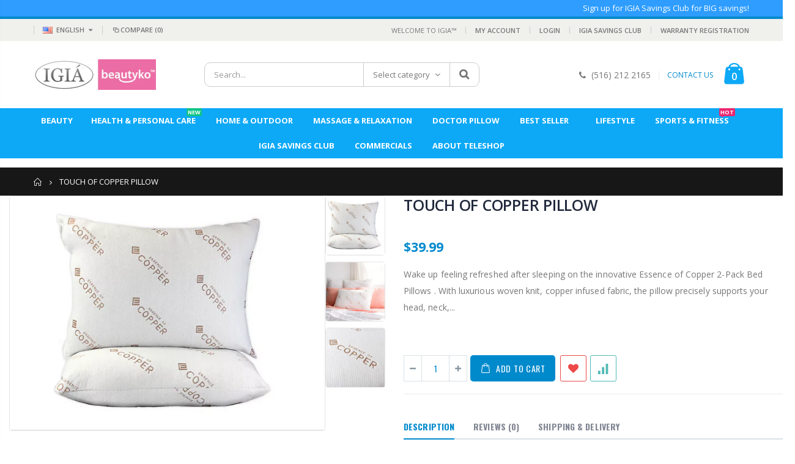

--- FILE ---
content_type: text/html; charset=utf-8
request_url: https://www.igia.com/products/touch-of-copper-pillow
body_size: 25755
content:
<!doctype html>
<!--[if IE 8]><html class="no-js lt-ie9" lang="en"> <![endif]-->
<!--[if IE 9 ]><html class="ie9 no-js"> <![endif]-->
<!--[if (gt IE 9)|!(IE)]><!--> <html class="no-js"> <!--<![endif]-->
  
<head>
  <!-- Meta Pixel Code -->
<script>
!function(f,b,e,v,n,t,s)
{if(f.fbq)return;n=f.fbq=function(){n.callMethod?
n.callMethod.apply(n,arguments):n.queue.push(arguments)};
if(!f._fbq)f._fbq=n;n.push=n;n.loaded=!0;n.version='2.0';
n.queue=[];t=b.createElement(e);t.async=!0;
t.src=v;s=b.getElementsByTagName(e)[0];
s.parentNode.insertBefore(t,s)}(window, document,'script',
'https://connect.facebook.net/en_US/fbevents.js');
fbq('init', '235493349579739');
fbq('track', 'PageView');
</script>
<noscript><img height="1" width="1" style="display:none"
src="https://www.facebook.com/tr?id=235493349579739&ev=PageView&noscript=1"
/></noscript>
<!-- End Meta Pixel Code -->
  <!-- Basic page needs ================================================== -->
  <meta charset="utf-8">
  <meta http-equiv="Content-Type" content="text/html; charset=utf-8">
  <link rel="shortcut icon" href="//www.igia.com/cdn/shop/t/2/assets/favicon.ico?v=90675982084794853291562084394" type="image/png" /><title>TOUCH OF COPPER PILLOW - IGIA NEW YORK</title><meta name="description" content="Wake up feeling refreshed after sleeping on the innovative Essence of Copper 2-Pack Bed Pillows . With luxurious woven knit, copper infused fabric, the pillow precisely supports your head, neck, and shoulders, perfect for any sleeper. Firm support offers additional support to fill the space between the shoulders and th" /><!-- Helpers ================================================== --><!-- /snippets/social-meta-tags.liquid -->


  <meta property="og:type" content="product">
  <meta property="og:title" content="TOUCH OF COPPER PILLOW">
  
  <meta property="og:image" content="http://www.igia.com/cdn/shop/products/ScreenShot2021-02-03at4.18.37PM_grande.png?v=1612387609">
  <meta property="og:image:secure_url" content="https://www.igia.com/cdn/shop/products/ScreenShot2021-02-03at4.18.37PM_grande.png?v=1612387609">
  
  <meta property="og:image" content="http://www.igia.com/cdn/shop/products/ScreenShot2021-02-03at4.18.59PM_grande.png?v=1612387609">
  <meta property="og:image:secure_url" content="https://www.igia.com/cdn/shop/products/ScreenShot2021-02-03at4.18.59PM_grande.png?v=1612387609">
  
  <meta property="og:image" content="http://www.igia.com/cdn/shop/products/ScreenShot2021-02-03at4.19.21PM_grande.png?v=1612387610">
  <meta property="og:image:secure_url" content="https://www.igia.com/cdn/shop/products/ScreenShot2021-02-03at4.19.21PM_grande.png?v=1612387610">
  
  <meta property="og:price:amount" content="39.99">
  <meta property="og:price:currency" content="USD">


  <meta property="og:description" content="Wake up feeling refreshed after sleeping on the innovative Essence of Copper 2-Pack Bed Pillows . With luxurious woven knit, copper infused fabric, the pillow precisely supports your head, neck, and shoulders, perfect for any sleeper. Firm support offers additional support to fill the space between the shoulders and th">

  <meta property="og:url" content="https://www.igia.com/products/touch-of-copper-pillow">
  <meta property="og:site_name" content="IGIA NEW YORK">





<meta name="twitter:card" content="summary">

  <meta name="twitter:title" content="TOUCH OF COPPER PILLOW">
  <meta name="twitter:description" content="
Wake up feeling refreshed after sleeping on the innovative Essence of Copper 2-Pack Bed Pillows . With luxurious woven knit, copper infused fabric, the pillow precisely supports your head, neck, and shoulders, perfect for any sleeper.


Firm support offers additional support to fill the space between the shoulders and the head; ideal for side sleepers
With luxurious woven knit, copper infused fabric, the pillow precisely supports your head, neck, and shoulders, perfect for any sleeper
100% polyester fill
96% polyester/4% copper
Machine wash
Measures 20&quot; W x 28&quot; L

">
  <meta name="twitter:image" content="https://www.igia.com/cdn/shop/products/ScreenShot2021-02-03at4.18.37PM_medium.png?v=1612387609">
  <meta name="twitter:image:width" content="240">
  <meta name="twitter:image:height" content="240">

<link rel="canonical" href="https://www.igia.com/products/touch-of-copper-pillow" /><meta name="viewport" content="width=device-width, initial-scale=1, minimum-scale=1, maximum-scale=1" /><meta name="theme-color" content="" />
  <!-- CSS ==================================================+ -->
  <link href="//www.igia.com/cdn/shop/t/2/assets/plugins.css?v=72257210834594769871562084416" rel="stylesheet" type="text/css" media="all" />
  <link href="//www.igia.com/cdn/shop/t/2/assets/ultramegamenu.css?v=153860774059603647871562084419" rel="stylesheet" type="text/css" media="all" />
  <link href="//www.igia.com/cdn/shop/t/2/assets/styles.scss.css?v=45504034717159346871697426479" rel="stylesheet" type="text/css" media="all" />
<link href="//www.igia.com/cdn/shop/t/2/assets/header-type2.scss.css?v=82604608708954866981562084454" rel="stylesheet" type="text/css" media="all" />
<link href="//www.igia.com/cdn/shop/t/2/assets/product.scss.css?v=161163177820416501891562084454" rel="stylesheet" type="text/css" media="all" />
    <link href="//www.igia.com/cdn/shop/t/2/assets/jquery.fancybox.css?v=89610375720255671161562084407" rel="stylesheet" type="text/css" media="all" />
<link href="//www.igia.com/cdn/shop/t/2/assets/new-style.scss.css?v=71631476331338105171562345315" rel="stylesheet" type="text/css" media="all" />
<link href="//www.igia.com/cdn/shop/t/2/assets/responsive.scss.css?v=165620680331924008901562681442" rel="stylesheet" type="text/css" media="all" />
  <link href="//www.igia.com/cdn/shop/t/2/assets/color-config.scss.css?v=167103077760239835971742933286" rel="stylesheet" type="text/css" media="all" />
<!-- Header hook for plugins ================================================== -->
  <script>window.performance && window.performance.mark && window.performance.mark('shopify.content_for_header.start');</script><meta name="google-site-verification" content="lYcANlmeKrPmgap3Sy0gD6396V-JqHsK63QdupFFbgg">
<meta name="google-site-verification" content="_E1QnhJGXxdM0g6X0clLBNvGV6f4QGlWzhTZjXPcS1c">
<meta name="google-site-verification" content="ACA6ifhMG1fI5BAWfoIC0LQQuc83L9ZmtOinf2Y2Dl4">
<meta id="shopify-digital-wallet" name="shopify-digital-wallet" content="/10946740286/digital_wallets/dialog">
<meta name="shopify-checkout-api-token" content="ac2ffae4e5b5d00b2852a5a734e20139">
<link rel="alternate" type="application/json+oembed" href="https://www.igia.com/products/touch-of-copper-pillow.oembed">
<script async="async" src="/checkouts/internal/preloads.js?locale=en-US"></script>
<script id="apple-pay-shop-capabilities" type="application/json">{"shopId":10946740286,"countryCode":"US","currencyCode":"USD","merchantCapabilities":["supports3DS"],"merchantId":"gid:\/\/shopify\/Shop\/10946740286","merchantName":"IGIA NEW YORK","requiredBillingContactFields":["postalAddress","email"],"requiredShippingContactFields":["postalAddress","email"],"shippingType":"shipping","supportedNetworks":["visa","masterCard","amex","discover","jcb"],"total":{"type":"pending","label":"IGIA NEW YORK","amount":"1.00"},"shopifyPaymentsEnabled":false,"supportsSubscriptions":false}</script>
<script id="shopify-features" type="application/json">{"accessToken":"ac2ffae4e5b5d00b2852a5a734e20139","betas":["rich-media-storefront-analytics"],"domain":"www.igia.com","predictiveSearch":true,"shopId":10946740286,"locale":"en"}</script>
<script>var Shopify = Shopify || {};
Shopify.shop = "igia-new-york.myshopify.com";
Shopify.locale = "en";
Shopify.currency = {"active":"USD","rate":"1.0"};
Shopify.country = "US";
Shopify.theme = {"name":"Porto","id":48961847358,"schema_name":"Porto","schema_version":"3.5.1","theme_store_id":null,"role":"main"};
Shopify.theme.handle = "null";
Shopify.theme.style = {"id":null,"handle":null};
Shopify.cdnHost = "www.igia.com/cdn";
Shopify.routes = Shopify.routes || {};
Shopify.routes.root = "/";</script>
<script type="module">!function(o){(o.Shopify=o.Shopify||{}).modules=!0}(window);</script>
<script>!function(o){function n(){var o=[];function n(){o.push(Array.prototype.slice.apply(arguments))}return n.q=o,n}var t=o.Shopify=o.Shopify||{};t.loadFeatures=n(),t.autoloadFeatures=n()}(window);</script>
<script id="shop-js-analytics" type="application/json">{"pageType":"product"}</script>
<script defer="defer" async type="module" src="//www.igia.com/cdn/shopifycloud/shop-js/modules/v2/client.init-shop-cart-sync_C5BV16lS.en.esm.js"></script>
<script defer="defer" async type="module" src="//www.igia.com/cdn/shopifycloud/shop-js/modules/v2/chunk.common_CygWptCX.esm.js"></script>
<script type="module">
  await import("//www.igia.com/cdn/shopifycloud/shop-js/modules/v2/client.init-shop-cart-sync_C5BV16lS.en.esm.js");
await import("//www.igia.com/cdn/shopifycloud/shop-js/modules/v2/chunk.common_CygWptCX.esm.js");

  window.Shopify.SignInWithShop?.initShopCartSync?.({"fedCMEnabled":true,"windoidEnabled":true});

</script>
<script>(function() {
  var isLoaded = false;
  function asyncLoad() {
    if (isLoaded) return;
    isLoaded = true;
    var urls = ["https:\/\/chimpstatic.com\/mcjs-connected\/js\/users\/cfe35b3a897f2f71a20e024da\/97867b21596843995ae2d324a.js?shop=igia-new-york.myshopify.com","https:\/\/static.shareasale.com\/json\/shopify\/shareasale-tracking.js?sasmid=147612\u0026ssmtid=65304\u0026scid=undefined\u0026xtm=undefined\u0026xtv=undefined\u0026cd=undefined\u0026shop=igia-new-york.myshopify.com"];
    for (var i = 0; i < urls.length; i++) {
      var s = document.createElement('script');
      s.type = 'text/javascript';
      s.async = true;
      s.src = urls[i];
      var x = document.getElementsByTagName('script')[0];
      x.parentNode.insertBefore(s, x);
    }
  };
  if(window.attachEvent) {
    window.attachEvent('onload', asyncLoad);
  } else {
    window.addEventListener('load', asyncLoad, false);
  }
})();</script>
<script id="__st">var __st={"a":10946740286,"offset":-18000,"reqid":"a98142f5-3db0-4e80-9741-a916d08c2e83-1768796986","pageurl":"www.igia.com\/products\/touch-of-copper-pillow","u":"e8a2678c0913","p":"product","rtyp":"product","rid":5214301225094};</script>
<script>window.ShopifyPaypalV4VisibilityTracking = true;</script>
<script id="captcha-bootstrap">!function(){'use strict';const t='contact',e='account',n='new_comment',o=[[t,t],['blogs',n],['comments',n],[t,'customer']],c=[[e,'customer_login'],[e,'guest_login'],[e,'recover_customer_password'],[e,'create_customer']],r=t=>t.map((([t,e])=>`form[action*='/${t}']:not([data-nocaptcha='true']) input[name='form_type'][value='${e}']`)).join(','),a=t=>()=>t?[...document.querySelectorAll(t)].map((t=>t.form)):[];function s(){const t=[...o],e=r(t);return a(e)}const i='password',u='form_key',d=['recaptcha-v3-token','g-recaptcha-response','h-captcha-response',i],f=()=>{try{return window.sessionStorage}catch{return}},m='__shopify_v',_=t=>t.elements[u];function p(t,e,n=!1){try{const o=window.sessionStorage,c=JSON.parse(o.getItem(e)),{data:r}=function(t){const{data:e,action:n}=t;return t[m]||n?{data:e,action:n}:{data:t,action:n}}(c);for(const[e,n]of Object.entries(r))t.elements[e]&&(t.elements[e].value=n);n&&o.removeItem(e)}catch(o){console.error('form repopulation failed',{error:o})}}const l='form_type',E='cptcha';function T(t){t.dataset[E]=!0}const w=window,h=w.document,L='Shopify',v='ce_forms',y='captcha';let A=!1;((t,e)=>{const n=(g='f06e6c50-85a8-45c8-87d0-21a2b65856fe',I='https://cdn.shopify.com/shopifycloud/storefront-forms-hcaptcha/ce_storefront_forms_captcha_hcaptcha.v1.5.2.iife.js',D={infoText:'Protected by hCaptcha',privacyText:'Privacy',termsText:'Terms'},(t,e,n)=>{const o=w[L][v],c=o.bindForm;if(c)return c(t,g,e,D).then(n);var r;o.q.push([[t,g,e,D],n]),r=I,A||(h.body.append(Object.assign(h.createElement('script'),{id:'captcha-provider',async:!0,src:r})),A=!0)});var g,I,D;w[L]=w[L]||{},w[L][v]=w[L][v]||{},w[L][v].q=[],w[L][y]=w[L][y]||{},w[L][y].protect=function(t,e){n(t,void 0,e),T(t)},Object.freeze(w[L][y]),function(t,e,n,w,h,L){const[v,y,A,g]=function(t,e,n){const i=e?o:[],u=t?c:[],d=[...i,...u],f=r(d),m=r(i),_=r(d.filter((([t,e])=>n.includes(e))));return[a(f),a(m),a(_),s()]}(w,h,L),I=t=>{const e=t.target;return e instanceof HTMLFormElement?e:e&&e.form},D=t=>v().includes(t);t.addEventListener('submit',(t=>{const e=I(t);if(!e)return;const n=D(e)&&!e.dataset.hcaptchaBound&&!e.dataset.recaptchaBound,o=_(e),c=g().includes(e)&&(!o||!o.value);(n||c)&&t.preventDefault(),c&&!n&&(function(t){try{if(!f())return;!function(t){const e=f();if(!e)return;const n=_(t);if(!n)return;const o=n.value;o&&e.removeItem(o)}(t);const e=Array.from(Array(32),(()=>Math.random().toString(36)[2])).join('');!function(t,e){_(t)||t.append(Object.assign(document.createElement('input'),{type:'hidden',name:u})),t.elements[u].value=e}(t,e),function(t,e){const n=f();if(!n)return;const o=[...t.querySelectorAll(`input[type='${i}']`)].map((({name:t})=>t)),c=[...d,...o],r={};for(const[a,s]of new FormData(t).entries())c.includes(a)||(r[a]=s);n.setItem(e,JSON.stringify({[m]:1,action:t.action,data:r}))}(t,e)}catch(e){console.error('failed to persist form',e)}}(e),e.submit())}));const S=(t,e)=>{t&&!t.dataset[E]&&(n(t,e.some((e=>e===t))),T(t))};for(const o of['focusin','change'])t.addEventListener(o,(t=>{const e=I(t);D(e)&&S(e,y())}));const B=e.get('form_key'),M=e.get(l),P=B&&M;t.addEventListener('DOMContentLoaded',(()=>{const t=y();if(P)for(const e of t)e.elements[l].value===M&&p(e,B);[...new Set([...A(),...v().filter((t=>'true'===t.dataset.shopifyCaptcha))])].forEach((e=>S(e,t)))}))}(h,new URLSearchParams(w.location.search),n,t,e,['guest_login'])})(!0,!0)}();</script>
<script integrity="sha256-4kQ18oKyAcykRKYeNunJcIwy7WH5gtpwJnB7kiuLZ1E=" data-source-attribution="shopify.loadfeatures" defer="defer" src="//www.igia.com/cdn/shopifycloud/storefront/assets/storefront/load_feature-a0a9edcb.js" crossorigin="anonymous"></script>
<script data-source-attribution="shopify.dynamic_checkout.dynamic.init">var Shopify=Shopify||{};Shopify.PaymentButton=Shopify.PaymentButton||{isStorefrontPortableWallets:!0,init:function(){window.Shopify.PaymentButton.init=function(){};var t=document.createElement("script");t.src="https://www.igia.com/cdn/shopifycloud/portable-wallets/latest/portable-wallets.en.js",t.type="module",document.head.appendChild(t)}};
</script>
<script data-source-attribution="shopify.dynamic_checkout.buyer_consent">
  function portableWalletsHideBuyerConsent(e){var t=document.getElementById("shopify-buyer-consent"),n=document.getElementById("shopify-subscription-policy-button");t&&n&&(t.classList.add("hidden"),t.setAttribute("aria-hidden","true"),n.removeEventListener("click",e))}function portableWalletsShowBuyerConsent(e){var t=document.getElementById("shopify-buyer-consent"),n=document.getElementById("shopify-subscription-policy-button");t&&n&&(t.classList.remove("hidden"),t.removeAttribute("aria-hidden"),n.addEventListener("click",e))}window.Shopify?.PaymentButton&&(window.Shopify.PaymentButton.hideBuyerConsent=portableWalletsHideBuyerConsent,window.Shopify.PaymentButton.showBuyerConsent=portableWalletsShowBuyerConsent);
</script>
<script data-source-attribution="shopify.dynamic_checkout.cart.bootstrap">document.addEventListener("DOMContentLoaded",(function(){function t(){return document.querySelector("shopify-accelerated-checkout-cart, shopify-accelerated-checkout")}if(t())Shopify.PaymentButton.init();else{new MutationObserver((function(e,n){t()&&(Shopify.PaymentButton.init(),n.disconnect())})).observe(document.body,{childList:!0,subtree:!0})}}));
</script>
<link id="shopify-accelerated-checkout-styles" rel="stylesheet" media="screen" href="https://www.igia.com/cdn/shopifycloud/portable-wallets/latest/accelerated-checkout-backwards-compat.css" crossorigin="anonymous">
<style id="shopify-accelerated-checkout-cart">
        #shopify-buyer-consent {
  margin-top: 1em;
  display: inline-block;
  width: 100%;
}

#shopify-buyer-consent.hidden {
  display: none;
}

#shopify-subscription-policy-button {
  background: none;
  border: none;
  padding: 0;
  text-decoration: underline;
  font-size: inherit;
  cursor: pointer;
}

#shopify-subscription-policy-button::before {
  box-shadow: none;
}

      </style>

<script>window.performance && window.performance.mark && window.performance.mark('shopify.content_for_header.end');</script>
<!-- /snippets/oldIE-js.liquid -->


<!--[if lt IE 9]>
<script src="//cdnjs.cloudflare.com/ajax/libs/html5shiv/3.7.2/html5shiv.min.js" type="text/javascript"></script>
<script src="//www.igia.com/cdn/shop/t/2/assets/respond.min.js?v=52248677837542619231562084417" type="text/javascript"></script>
<link href="//www.igia.com/cdn/shop/t/2/assets/respond-proxy.html" id="respond-proxy" rel="respond-proxy" />
<link href="//www.igia.com/search?q=c06f8905ccf27d35ed775f1557a86bd0" id="respond-redirect" rel="respond-redirect" />
<script src="//www.igia.com/search?q=c06f8905ccf27d35ed775f1557a86bd0" type="text/javascript"></script>
<![endif]-->

<script src="//www.igia.com/cdn/shop/t/2/assets/vendor.js?v=114975771365441350721562084420" type="text/javascript"></script>
<!-- Import custom fonts ====================================================== --><script type="text/javascript">
    var productsObj = {};
    var swatch_color_type = 1;
    var product_swatch_size = 'size-small';
    var product_swatch_setting = '1';
    var asset_url = '//www.igia.com/cdn/shop/t/2/assets//?3769';
    var money_format = '<span class="money">${{amount}}</span>';
    var multi_language = true;
  </script>
  <script src="//www.igia.com/cdn/shop/t/2/assets/lang2.js?v=83039654540019192671562084408" type="text/javascript"></script>
<script>
  var translator = {
    current_lang : jQuery.cookie("language"),
    init: function() {
      translator.updateStyling();
      translator.updateLangSwitcher();
    },
    updateStyling: function() {
        var style;
        if (translator.isLang2()) {
          style = "<style>*[data-translate] {visibility:hidden} .lang1 {display:none}</style>";
        } else {
          style = "<style>*[data-translate] {visibility:visible} .lang2 {display:none}</style>";
        }
        jQuery('head').append(style);
    },
    updateLangSwitcher: function() {
      if (translator.isLang2()) {
        jQuery(".current-language span").removeClass('active');
        jQuery(".current-language span[class=lang-2]").addClass("active");
      }
    },
    getTextToTranslate: function(selector) {
      var result = window.lang2;
      var params;
      if (selector.indexOf("|") > 0) {
        var devideList = selector.split("|");
        selector = devideList[0];
        params = devideList[1].split(",");
      }

      var selectorArr = selector.split('.');
      if (selectorArr) {
        for (var i = 0; i < selectorArr.length; i++) {
            result = result[selectorArr[i]];
        }
      } else {
        result = result[selector];
      }
      if (result && result.one && result.other) {
        var countEqual1 = true;
        for (var i = 0; i < params.length; i++) {
          if (params[i].indexOf("count") >= 0) {
            variables = params[i].split(":");
            if (variables.length>1) {
              var count = variables[1];
              if (count > 1) {
                countEqual1 = false;
              }
            }
          }
        }
        if (countEqual1) {
          result = result.one;
        } else {
          result = result.other;
        }
      }
      
      if (params && params.length>0) {
        result = result.replace(/{{\s*/g, "{{");
        result = result.replace(/\s*}}/g, "}}");
        for (var i = 0; i < params.length; i++) {
          variables = params[i].split(":");
          if (variables.length>1) {
            result = result.replace("{{"+variables[0]+"}}", variables[1]);
          }
        }
      }
      

      return result;
    },
    isLang2: function() {
      return translator.current_lang && translator.current_lang == 2;
    },
    doTranslate: function(blockSelector) {
      if (translator.isLang2()) {
        jQuery(blockSelector + " [data-translate]").each(function(e) {
          var item = jQuery(this);
          var selector = item.attr("data-translate");
          var text = translator.getTextToTranslate(selector);
          if (item.attr("translate-item")) {
            var attribute = item.attr("translate-item");
            if (attribute == 'blog-date-author') {
              item.html(text);
            } else if (attribute!="") {
              item.attr(attribute,text);
            }
          } else if (item.is("input")) {
            if(item.is("input[type=search]")){
              item.attr("placeholder", text);
            }else{
              item.val(text);
            }
            
          } else {
            item.text(text);
          }
          item.css("visibility","visible");
        });
      }
    }
  };
  translator.init();
  jQuery(document).ready(function() {
    jQuery('.select-language a').on('click', function(){
      var value = jQuery(this).data('lang');
      jQuery.cookie('language', value, {expires:10, path:'/'});
      location.reload();
    });
    translator.doTranslate("body");
  });
</script>
  <style>
    .header-container.type2 .header-wrapper {
margin-bottom: 15px;
}
.header-container.type2 .header .custom-block a {color: #008acc;}
.header-container.type2 .main-nav .main-top-nav {
    border-radius: 5px;
}
.header-container:not(.sticky-header) .main-nav ul.top-navigation li.level0 a.level-top {
padding-top: 14px;
padding-bottom: 14px;
}
.main-section-header .links li{
border-color: #ccc;
}
.slideshow-section .slideshow .owl-nav button{
top: 42%;
}
.slideshow-section .content-slideshow .content_1{
position: absolute;
top: 30%;
left: 10%;
text-align: right;
}
.slideshow-section .content-slideshow .content_2{
position: absolute;
top: 30%;
left: 10%;
text-align: center;
}
.slideshow-section .content-slideshow .content_1 h2{
font-size: 60px;
}
.slideshow-section .content-slideshow .content_1 p{
font-size: 25px;
}
.slideshow-section .content-slideshow .content_1 a{
font-size: 16px;
font-weight: 300;
}
.banner-grid{
padding-top: 45px !important;
} 
.banner-grid [class^='col-sm-']{
	padding-left: 10px !important;
	padding-right: 10px !important;
}
.parallax-wrapper .parallax{
margin-bottom: 50px;
}
.main-container .blog_article{
padding-top: 50px;
padding-bottom:0;
}
.featured-brands .item img {
    width: inherit !important;
}
.collection-main-banner .owl-dots{
	position: absolute;
	width: 100%;
	bottom: 10px;
}
.main-container .checkout-cart .cart-table td.pr-img-td a img {
    max-width: 100px;
}
.html-sidebar h2{
margin-bottom:15px;
}
.main-container .main-wrapper{
padding-bottom:80px;
}
    @media(max-width: 767px){
.slideshow-section .content-slideshow .content_2 em{
font-size: 14px !important;
margin-left: 3px !important;
}
.slideshow-section .content-slideshow .content_2 h2{
font-size: 39px!important;
margin: 0 0 5px!important;
}
.slideshow-section .content-slideshow .content_1 h2{
font-size: 38px!important;
margin: 1px 0 5px!important;
}
.slideshow-section .content-slideshow .content_2 p{
font-size: 8px!important;
margin-left: 4px!important;
margin-bottom: 15px!important;
}
.slideshow-section .content-slideshow .content_1 p{
font-size: 14px!important;
}
.slideshow-section .content-slideshow .content_1 a{
font-size: 12px;
}
.homepage-bar [class^="col-md-"]{
text-align: left;
}
}
@media(max-width:320px){
.header-container.type4 .header .logo{
margin-right:10px;
}
}
.item-area:hover .actions .link-compare {
    display: none !important;
}
.item-area:hover .actions .link-wishlist {
    display: none !important;
}
  </style>
<!--Gem_Page_Header_Script-->
    


<!--End_Gem_Page_Header_Script-->
  <meta name="google-site-verification" content="omJgjYFyPnBSYCMRScEM-D6-LX-a8PABzZvfNrE3R2E" />



    

    

    
  
<script src="https://cdn.shopify.com/extensions/019bc5da-5ba6-7e9a-9888-a6222a70d7c3/js-client-214/assets/pushowl-shopify.js" type="text/javascript" defer="defer"></script>
<link href="https://monorail-edge.shopifysvc.com" rel="dns-prefetch">
<script>(function(){if ("sendBeacon" in navigator && "performance" in window) {try {var session_token_from_headers = performance.getEntriesByType('navigation')[0].serverTiming.find(x => x.name == '_s').description;} catch {var session_token_from_headers = undefined;}var session_cookie_matches = document.cookie.match(/_shopify_s=([^;]*)/);var session_token_from_cookie = session_cookie_matches && session_cookie_matches.length === 2 ? session_cookie_matches[1] : "";var session_token = session_token_from_headers || session_token_from_cookie || "";function handle_abandonment_event(e) {var entries = performance.getEntries().filter(function(entry) {return /monorail-edge.shopifysvc.com/.test(entry.name);});if (!window.abandonment_tracked && entries.length === 0) {window.abandonment_tracked = true;var currentMs = Date.now();var navigation_start = performance.timing.navigationStart;var payload = {shop_id: 10946740286,url: window.location.href,navigation_start,duration: currentMs - navigation_start,session_token,page_type: "product"};window.navigator.sendBeacon("https://monorail-edge.shopifysvc.com/v1/produce", JSON.stringify({schema_id: "online_store_buyer_site_abandonment/1.1",payload: payload,metadata: {event_created_at_ms: currentMs,event_sent_at_ms: currentMs}}));}}window.addEventListener('pagehide', handle_abandonment_event);}}());</script>
<script id="web-pixels-manager-setup">(function e(e,d,r,n,o){if(void 0===o&&(o={}),!Boolean(null===(a=null===(i=window.Shopify)||void 0===i?void 0:i.analytics)||void 0===a?void 0:a.replayQueue)){var i,a;window.Shopify=window.Shopify||{};var t=window.Shopify;t.analytics=t.analytics||{};var s=t.analytics;s.replayQueue=[],s.publish=function(e,d,r){return s.replayQueue.push([e,d,r]),!0};try{self.performance.mark("wpm:start")}catch(e){}var l=function(){var e={modern:/Edge?\/(1{2}[4-9]|1[2-9]\d|[2-9]\d{2}|\d{4,})\.\d+(\.\d+|)|Firefox\/(1{2}[4-9]|1[2-9]\d|[2-9]\d{2}|\d{4,})\.\d+(\.\d+|)|Chrom(ium|e)\/(9{2}|\d{3,})\.\d+(\.\d+|)|(Maci|X1{2}).+ Version\/(15\.\d+|(1[6-9]|[2-9]\d|\d{3,})\.\d+)([,.]\d+|)( \(\w+\)|)( Mobile\/\w+|) Safari\/|Chrome.+OPR\/(9{2}|\d{3,})\.\d+\.\d+|(CPU[ +]OS|iPhone[ +]OS|CPU[ +]iPhone|CPU IPhone OS|CPU iPad OS)[ +]+(15[._]\d+|(1[6-9]|[2-9]\d|\d{3,})[._]\d+)([._]\d+|)|Android:?[ /-](13[3-9]|1[4-9]\d|[2-9]\d{2}|\d{4,})(\.\d+|)(\.\d+|)|Android.+Firefox\/(13[5-9]|1[4-9]\d|[2-9]\d{2}|\d{4,})\.\d+(\.\d+|)|Android.+Chrom(ium|e)\/(13[3-9]|1[4-9]\d|[2-9]\d{2}|\d{4,})\.\d+(\.\d+|)|SamsungBrowser\/([2-9]\d|\d{3,})\.\d+/,legacy:/Edge?\/(1[6-9]|[2-9]\d|\d{3,})\.\d+(\.\d+|)|Firefox\/(5[4-9]|[6-9]\d|\d{3,})\.\d+(\.\d+|)|Chrom(ium|e)\/(5[1-9]|[6-9]\d|\d{3,})\.\d+(\.\d+|)([\d.]+$|.*Safari\/(?![\d.]+ Edge\/[\d.]+$))|(Maci|X1{2}).+ Version\/(10\.\d+|(1[1-9]|[2-9]\d|\d{3,})\.\d+)([,.]\d+|)( \(\w+\)|)( Mobile\/\w+|) Safari\/|Chrome.+OPR\/(3[89]|[4-9]\d|\d{3,})\.\d+\.\d+|(CPU[ +]OS|iPhone[ +]OS|CPU[ +]iPhone|CPU IPhone OS|CPU iPad OS)[ +]+(10[._]\d+|(1[1-9]|[2-9]\d|\d{3,})[._]\d+)([._]\d+|)|Android:?[ /-](13[3-9]|1[4-9]\d|[2-9]\d{2}|\d{4,})(\.\d+|)(\.\d+|)|Mobile Safari.+OPR\/([89]\d|\d{3,})\.\d+\.\d+|Android.+Firefox\/(13[5-9]|1[4-9]\d|[2-9]\d{2}|\d{4,})\.\d+(\.\d+|)|Android.+Chrom(ium|e)\/(13[3-9]|1[4-9]\d|[2-9]\d{2}|\d{4,})\.\d+(\.\d+|)|Android.+(UC? ?Browser|UCWEB|U3)[ /]?(15\.([5-9]|\d{2,})|(1[6-9]|[2-9]\d|\d{3,})\.\d+)\.\d+|SamsungBrowser\/(5\.\d+|([6-9]|\d{2,})\.\d+)|Android.+MQ{2}Browser\/(14(\.(9|\d{2,})|)|(1[5-9]|[2-9]\d|\d{3,})(\.\d+|))(\.\d+|)|K[Aa][Ii]OS\/(3\.\d+|([4-9]|\d{2,})\.\d+)(\.\d+|)/},d=e.modern,r=e.legacy,n=navigator.userAgent;return n.match(d)?"modern":n.match(r)?"legacy":"unknown"}(),u="modern"===l?"modern":"legacy",c=(null!=n?n:{modern:"",legacy:""})[u],f=function(e){return[e.baseUrl,"/wpm","/b",e.hashVersion,"modern"===e.buildTarget?"m":"l",".js"].join("")}({baseUrl:d,hashVersion:r,buildTarget:u}),m=function(e){var d=e.version,r=e.bundleTarget,n=e.surface,o=e.pageUrl,i=e.monorailEndpoint;return{emit:function(e){var a=e.status,t=e.errorMsg,s=(new Date).getTime(),l=JSON.stringify({metadata:{event_sent_at_ms:s},events:[{schema_id:"web_pixels_manager_load/3.1",payload:{version:d,bundle_target:r,page_url:o,status:a,surface:n,error_msg:t},metadata:{event_created_at_ms:s}}]});if(!i)return console&&console.warn&&console.warn("[Web Pixels Manager] No Monorail endpoint provided, skipping logging."),!1;try{return self.navigator.sendBeacon.bind(self.navigator)(i,l)}catch(e){}var u=new XMLHttpRequest;try{return u.open("POST",i,!0),u.setRequestHeader("Content-Type","text/plain"),u.send(l),!0}catch(e){return console&&console.warn&&console.warn("[Web Pixels Manager] Got an unhandled error while logging to Monorail."),!1}}}}({version:r,bundleTarget:l,surface:e.surface,pageUrl:self.location.href,monorailEndpoint:e.monorailEndpoint});try{o.browserTarget=l,function(e){var d=e.src,r=e.async,n=void 0===r||r,o=e.onload,i=e.onerror,a=e.sri,t=e.scriptDataAttributes,s=void 0===t?{}:t,l=document.createElement("script"),u=document.querySelector("head"),c=document.querySelector("body");if(l.async=n,l.src=d,a&&(l.integrity=a,l.crossOrigin="anonymous"),s)for(var f in s)if(Object.prototype.hasOwnProperty.call(s,f))try{l.dataset[f]=s[f]}catch(e){}if(o&&l.addEventListener("load",o),i&&l.addEventListener("error",i),u)u.appendChild(l);else{if(!c)throw new Error("Did not find a head or body element to append the script");c.appendChild(l)}}({src:f,async:!0,onload:function(){if(!function(){var e,d;return Boolean(null===(d=null===(e=window.Shopify)||void 0===e?void 0:e.analytics)||void 0===d?void 0:d.initialized)}()){var d=window.webPixelsManager.init(e)||void 0;if(d){var r=window.Shopify.analytics;r.replayQueue.forEach((function(e){var r=e[0],n=e[1],o=e[2];d.publishCustomEvent(r,n,o)})),r.replayQueue=[],r.publish=d.publishCustomEvent,r.visitor=d.visitor,r.initialized=!0}}},onerror:function(){return m.emit({status:"failed",errorMsg:"".concat(f," has failed to load")})},sri:function(e){var d=/^sha384-[A-Za-z0-9+/=]+$/;return"string"==typeof e&&d.test(e)}(c)?c:"",scriptDataAttributes:o}),m.emit({status:"loading"})}catch(e){m.emit({status:"failed",errorMsg:(null==e?void 0:e.message)||"Unknown error"})}}})({shopId: 10946740286,storefrontBaseUrl: "https://www.igia.com",extensionsBaseUrl: "https://extensions.shopifycdn.com/cdn/shopifycloud/web-pixels-manager",monorailEndpoint: "https://monorail-edge.shopifysvc.com/unstable/produce_batch",surface: "storefront-renderer",enabledBetaFlags: ["2dca8a86"],webPixelsConfigList: [{"id":"816644230","configuration":"{\"masterTagID\":\"65304\",\"merchantID\":\"147612\",\"appPath\":\"https:\/\/daedalus.shareasale.com\",\"storeID\":\"NaN\",\"xTypeMode\":\"NaN\",\"xTypeValue\":\"NaN\",\"channelDedup\":\"NaN\"}","eventPayloadVersion":"v1","runtimeContext":"STRICT","scriptVersion":"f300cca684872f2df140f714437af558","type":"APP","apiClientId":4929191,"privacyPurposes":["ANALYTICS","MARKETING"],"dataSharingAdjustments":{"protectedCustomerApprovalScopes":["read_customer_personal_data"]}},{"id":"38600838","eventPayloadVersion":"v1","runtimeContext":"LAX","scriptVersion":"1","type":"CUSTOM","privacyPurposes":["MARKETING"],"name":"Meta pixel (migrated)"},{"id":"shopify-app-pixel","configuration":"{}","eventPayloadVersion":"v1","runtimeContext":"STRICT","scriptVersion":"0450","apiClientId":"shopify-pixel","type":"APP","privacyPurposes":["ANALYTICS","MARKETING"]},{"id":"shopify-custom-pixel","eventPayloadVersion":"v1","runtimeContext":"LAX","scriptVersion":"0450","apiClientId":"shopify-pixel","type":"CUSTOM","privacyPurposes":["ANALYTICS","MARKETING"]}],isMerchantRequest: false,initData: {"shop":{"name":"IGIA NEW YORK","paymentSettings":{"currencyCode":"USD"},"myshopifyDomain":"igia-new-york.myshopify.com","countryCode":"US","storefrontUrl":"https:\/\/www.igia.com"},"customer":null,"cart":null,"checkout":null,"productVariants":[{"price":{"amount":39.99,"currencyCode":"USD"},"product":{"title":"TOUCH OF COPPER PILLOW","vendor":"IGIA NEW YORK","id":"5214301225094","untranslatedTitle":"TOUCH OF COPPER PILLOW","url":"\/products\/touch-of-copper-pillow","type":"DP"},"id":"35004912369798","image":{"src":"\/\/www.igia.com\/cdn\/shop\/products\/ScreenShot2021-02-03at4.18.37PM.png?v=1612387609"},"sku":"BK3472","title":"Default Title","untranslatedTitle":"Default Title"}],"purchasingCompany":null},},"https://www.igia.com/cdn","fcfee988w5aeb613cpc8e4bc33m6693e112",{"modern":"","legacy":""},{"shopId":"10946740286","storefrontBaseUrl":"https:\/\/www.igia.com","extensionBaseUrl":"https:\/\/extensions.shopifycdn.com\/cdn\/shopifycloud\/web-pixels-manager","surface":"storefront-renderer","enabledBetaFlags":"[\"2dca8a86\"]","isMerchantRequest":"false","hashVersion":"fcfee988w5aeb613cpc8e4bc33m6693e112","publish":"custom","events":"[[\"page_viewed\",{}],[\"product_viewed\",{\"productVariant\":{\"price\":{\"amount\":39.99,\"currencyCode\":\"USD\"},\"product\":{\"title\":\"TOUCH OF COPPER PILLOW\",\"vendor\":\"IGIA NEW YORK\",\"id\":\"5214301225094\",\"untranslatedTitle\":\"TOUCH OF COPPER PILLOW\",\"url\":\"\/products\/touch-of-copper-pillow\",\"type\":\"DP\"},\"id\":\"35004912369798\",\"image\":{\"src\":\"\/\/www.igia.com\/cdn\/shop\/products\/ScreenShot2021-02-03at4.18.37PM.png?v=1612387609\"},\"sku\":\"BK3472\",\"title\":\"Default Title\",\"untranslatedTitle\":\"Default Title\"}}]]"});</script><script>
  window.ShopifyAnalytics = window.ShopifyAnalytics || {};
  window.ShopifyAnalytics.meta = window.ShopifyAnalytics.meta || {};
  window.ShopifyAnalytics.meta.currency = 'USD';
  var meta = {"product":{"id":5214301225094,"gid":"gid:\/\/shopify\/Product\/5214301225094","vendor":"IGIA NEW YORK","type":"DP","handle":"touch-of-copper-pillow","variants":[{"id":35004912369798,"price":3999,"name":"TOUCH OF COPPER PILLOW","public_title":null,"sku":"BK3472"}],"remote":false},"page":{"pageType":"product","resourceType":"product","resourceId":5214301225094,"requestId":"a98142f5-3db0-4e80-9741-a916d08c2e83-1768796986"}};
  for (var attr in meta) {
    window.ShopifyAnalytics.meta[attr] = meta[attr];
  }
</script>
<script class="analytics">
  (function () {
    var customDocumentWrite = function(content) {
      var jquery = null;

      if (window.jQuery) {
        jquery = window.jQuery;
      } else if (window.Checkout && window.Checkout.$) {
        jquery = window.Checkout.$;
      }

      if (jquery) {
        jquery('body').append(content);
      }
    };

    var hasLoggedConversion = function(token) {
      if (token) {
        return document.cookie.indexOf('loggedConversion=' + token) !== -1;
      }
      return false;
    }

    var setCookieIfConversion = function(token) {
      if (token) {
        var twoMonthsFromNow = new Date(Date.now());
        twoMonthsFromNow.setMonth(twoMonthsFromNow.getMonth() + 2);

        document.cookie = 'loggedConversion=' + token + '; expires=' + twoMonthsFromNow;
      }
    }

    var trekkie = window.ShopifyAnalytics.lib = window.trekkie = window.trekkie || [];
    if (trekkie.integrations) {
      return;
    }
    trekkie.methods = [
      'identify',
      'page',
      'ready',
      'track',
      'trackForm',
      'trackLink'
    ];
    trekkie.factory = function(method) {
      return function() {
        var args = Array.prototype.slice.call(arguments);
        args.unshift(method);
        trekkie.push(args);
        return trekkie;
      };
    };
    for (var i = 0; i < trekkie.methods.length; i++) {
      var key = trekkie.methods[i];
      trekkie[key] = trekkie.factory(key);
    }
    trekkie.load = function(config) {
      trekkie.config = config || {};
      trekkie.config.initialDocumentCookie = document.cookie;
      var first = document.getElementsByTagName('script')[0];
      var script = document.createElement('script');
      script.type = 'text/javascript';
      script.onerror = function(e) {
        var scriptFallback = document.createElement('script');
        scriptFallback.type = 'text/javascript';
        scriptFallback.onerror = function(error) {
                var Monorail = {
      produce: function produce(monorailDomain, schemaId, payload) {
        var currentMs = new Date().getTime();
        var event = {
          schema_id: schemaId,
          payload: payload,
          metadata: {
            event_created_at_ms: currentMs,
            event_sent_at_ms: currentMs
          }
        };
        return Monorail.sendRequest("https://" + monorailDomain + "/v1/produce", JSON.stringify(event));
      },
      sendRequest: function sendRequest(endpointUrl, payload) {
        // Try the sendBeacon API
        if (window && window.navigator && typeof window.navigator.sendBeacon === 'function' && typeof window.Blob === 'function' && !Monorail.isIos12()) {
          var blobData = new window.Blob([payload], {
            type: 'text/plain'
          });

          if (window.navigator.sendBeacon(endpointUrl, blobData)) {
            return true;
          } // sendBeacon was not successful

        } // XHR beacon

        var xhr = new XMLHttpRequest();

        try {
          xhr.open('POST', endpointUrl);
          xhr.setRequestHeader('Content-Type', 'text/plain');
          xhr.send(payload);
        } catch (e) {
          console.log(e);
        }

        return false;
      },
      isIos12: function isIos12() {
        return window.navigator.userAgent.lastIndexOf('iPhone; CPU iPhone OS 12_') !== -1 || window.navigator.userAgent.lastIndexOf('iPad; CPU OS 12_') !== -1;
      }
    };
    Monorail.produce('monorail-edge.shopifysvc.com',
      'trekkie_storefront_load_errors/1.1',
      {shop_id: 10946740286,
      theme_id: 48961847358,
      app_name: "storefront",
      context_url: window.location.href,
      source_url: "//www.igia.com/cdn/s/trekkie.storefront.cd680fe47e6c39ca5d5df5f0a32d569bc48c0f27.min.js"});

        };
        scriptFallback.async = true;
        scriptFallback.src = '//www.igia.com/cdn/s/trekkie.storefront.cd680fe47e6c39ca5d5df5f0a32d569bc48c0f27.min.js';
        first.parentNode.insertBefore(scriptFallback, first);
      };
      script.async = true;
      script.src = '//www.igia.com/cdn/s/trekkie.storefront.cd680fe47e6c39ca5d5df5f0a32d569bc48c0f27.min.js';
      first.parentNode.insertBefore(script, first);
    };
    trekkie.load(
      {"Trekkie":{"appName":"storefront","development":false,"defaultAttributes":{"shopId":10946740286,"isMerchantRequest":null,"themeId":48961847358,"themeCityHash":"5035766516107249078","contentLanguage":"en","currency":"USD","eventMetadataId":"122a3b24-9ac2-455e-b22d-5c7eae5371d3"},"isServerSideCookieWritingEnabled":true,"monorailRegion":"shop_domain","enabledBetaFlags":["65f19447"]},"Session Attribution":{},"S2S":{"facebookCapiEnabled":false,"source":"trekkie-storefront-renderer","apiClientId":580111}}
    );

    var loaded = false;
    trekkie.ready(function() {
      if (loaded) return;
      loaded = true;

      window.ShopifyAnalytics.lib = window.trekkie;

      var originalDocumentWrite = document.write;
      document.write = customDocumentWrite;
      try { window.ShopifyAnalytics.merchantGoogleAnalytics.call(this); } catch(error) {};
      document.write = originalDocumentWrite;

      window.ShopifyAnalytics.lib.page(null,{"pageType":"product","resourceType":"product","resourceId":5214301225094,"requestId":"a98142f5-3db0-4e80-9741-a916d08c2e83-1768796986","shopifyEmitted":true});

      var match = window.location.pathname.match(/checkouts\/(.+)\/(thank_you|post_purchase)/)
      var token = match? match[1]: undefined;
      if (!hasLoggedConversion(token)) {
        setCookieIfConversion(token);
        window.ShopifyAnalytics.lib.track("Viewed Product",{"currency":"USD","variantId":35004912369798,"productId":5214301225094,"productGid":"gid:\/\/shopify\/Product\/5214301225094","name":"TOUCH OF COPPER PILLOW","price":"39.99","sku":"BK3472","brand":"IGIA NEW YORK","variant":null,"category":"DP","nonInteraction":true,"remote":false},undefined,undefined,{"shopifyEmitted":true});
      window.ShopifyAnalytics.lib.track("monorail:\/\/trekkie_storefront_viewed_product\/1.1",{"currency":"USD","variantId":35004912369798,"productId":5214301225094,"productGid":"gid:\/\/shopify\/Product\/5214301225094","name":"TOUCH OF COPPER PILLOW","price":"39.99","sku":"BK3472","brand":"IGIA NEW YORK","variant":null,"category":"DP","nonInteraction":true,"remote":false,"referer":"https:\/\/www.igia.com\/products\/touch-of-copper-pillow"});
      }
    });


        var eventsListenerScript = document.createElement('script');
        eventsListenerScript.async = true;
        eventsListenerScript.src = "//www.igia.com/cdn/shopifycloud/storefront/assets/shop_events_listener-3da45d37.js";
        document.getElementsByTagName('head')[0].appendChild(eventsListenerScript);

})();</script>
<script
  defer
  src="https://www.igia.com/cdn/shopifycloud/perf-kit/shopify-perf-kit-3.0.4.min.js"
  data-application="storefront-renderer"
  data-shop-id="10946740286"
  data-render-region="gcp-us-central1"
  data-page-type="product"
  data-theme-instance-id="48961847358"
  data-theme-name="Porto"
  data-theme-version="3.5.1"
  data-monorail-region="shop_domain"
  data-resource-timing-sampling-rate="10"
  data-shs="true"
  data-shs-beacon="true"
  data-shs-export-with-fetch="true"
  data-shs-logs-sample-rate="1"
  data-shs-beacon-endpoint="https://www.igia.com/api/collect"
></script>
</head>
<body id="touch-of-copper-pillow" class="site-new-style template-product enable-sticky-header">
  <!-- begin site-header -->
  <div class="wrapper">
    <div class="page">
      




<div id="shopify-section-header-notice" class="shopify-section"><div class="top-newsletter notice-color-light">
  <div class="container">
    <div class="row" style="margin: 0;"><div class="ml-auto"><div class="lang1"><a href="https://igia-new-york.myshopify.com/pages/igia-members-discount-club">Sign up for IGIA Savings Club for BIG savings!</a></div>
        <div class="lang2"><a href="https://igia-new-york.myshopify.com/pages/igia-members-discount-club">Sign up for IGIA Savings Club for BIG savings!</a></div></div></div>
  </div>
</div>
</div>

<header class="main-section-header">
  <div class="header-container type2  header-color-custom header-menu-style-default menu-color-light sticky-menu-color-primary header-menu-center"><div class="top-links-container topbar-text-custom">
  <div class="container">
    <div class="top-links-inner">
      <span class="split"></span>
<div class="language-wrapper top-select">
  <a href="javascript:void(0);" class="title">
    <span class="current-language">
      <span class="lang-1 active">
        
        <img alt="" src="//www.igia.com/cdn/shop/t/2/assets/flag_icon_1.png?v=143954688828225367331562084394">
        
        English

      </span>
      <span class="lang-2">
        
        <img alt="" src="//www.igia.com/cdn/shop/t/2/assets/flag_icon_2.png?v=104354019428485005261562084394">
        
        French
      </span>
    </span>
    <i class="icon-down-dir"></i>
  </a>
  <ul class="select-language clearfix">
    <li><a href="javascript:void(0);" class="active" data-lang="1"><img alt="" src="//www.igia.com/cdn/shop/t/2/assets/flag_icon_1.png?v=143954688828225367331562084394"> English</a></li>
    <li><a href="javascript:void(0);" data-lang="2"><img alt="" src="//www.igia.com/cdn/shop/t/2/assets/flag_icon_2.png?v=104354019428485005261562084394"> French</a></li>
  </ul>
</div>
<script>
  translator.updateLangSwitcher();
</script><span class="split"></span>
<div class="compare-link">
  <a id='header-compare' href="javascript:;" ><i class="icon-compare-link"></i><span data-translate="header.settings.compare">Compare</span> <span class='compareCount'>(0)</span></a>
</div>
      <div class="top-links-area show-icon-tablet">
        <div class="top-links-icon">
          <a href="javascript:;" data-translate="header.settings.links">Links</a>
        </div>
        <div id="shopify-section-header-toplink-menu" class="shopify-section"><ul class="links"><li class="d-none d-lg-block "><span class="lang1">Welcome to IGIA™</span>
    <span class="lang2">Welcome to IGIA™</span></li><li >
    <a href="/account"><span class="lang1">My Account</span>
      <span class="lang2">My Account</span></a>
  </li><li ><a href="/account/login"><span class="lang1">Login</span>
      <span class="lang2">Login</span></a></li><li >
    <a href="/pages/igia-members-discount-club"><span class="lang1">IGIA Savings Club</span>
      <span class="lang2">IGIA Savings Club</span></a>
  </li><li class="last">
    <a href="/pages/warranty-registration"><span class="lang1">Warranty Registration</span>
      <span class="lang2">Warranty Registration</span></a>
  </li></ul>
</div>
      </div>
    </div>
  </div>
</div>
<div class="header container">
  <div class="site-logo">
  <a href="/" class="logo porto-main-logo" rel="home"><img src="//www.igia.com/cdn/shop/files/igia-beautyko2_cd78dd0a-4b97-409f-9060-e87d61538ed6_200x.png?v=1614320255" alt="IGIA NEW YORK"/></a>
</div>
  <div class="cart-area">
    
    <div class="custom-block">
      
      <div class="lang1"><i class="icon-phone" style="margin-right: 5px;"></i><span>(516) 212 2165</span><span class="split"></span><a href="#">CONTACT US</a></div>
      <div class="lang2"><i class="icon-phone" style="margin-right: 5px;"></i><span>(516) 212 2165</span><span class="split"></span><a href="#">CONTACT US</a></div>
      
    </div>
    
    <div class="mini-cart">
      <div class="cart-design-2 widget-design-3">
  <a href="javascript:;" class="icon-cart-header">
    <i class="icon-mini-cart"></i><span class="cart-total"><span class="cart-qty">0</span><span data-translate="cart.header.total_numb">item(s)</span></span>
  </a>
  <div class="cart-wrapper theme-border-color">
    <div class="cart-inner">
      <div class="cartloading" style="display: none;"><div class="spinner"></div></div>
      <div class="cart-inner-content">
        <div class="cart-content"><p class="no-items-in-cart" data-translate="cart.header.no_item">You have no items in your shopping cart.</p></div>
      </div>
    </div>
  </div>
</div>
    </div>
  </div>
  <div class="search-area show-icon-tablet">
    <a href="javascript:void(0);" class="search-icon"><span><i class="icon-search"></i></span></a>
    <div class="search-extended">
  <form role="search" method="get" class="searchform has-categories-dropdown woodmart-ajax-search" action="/search" data-thumbnail="1" data-price="1" data-post-type="product" data-count="15">
    <label class="screen-reader-text" for="q"></label>
    <input type="text" class="s" data-translate="general.search.placeholder" placeholder="Search..." value="" name="q" autocomplete="off">
    <input type="hidden" name="type" value="product"><div id="shopify-section-search-by-category" class="shopify-section"><div class="search-by-category input-dropdown">
  <div class="input-dropdown-inner shopify-scroll-content">
    <input type="hidden" name="product_cat" value="all">
    <a href="#" data-val="all" data-translate="general.search.category">Select category</a>
    <div class="list-wrapper shopify-scroll has-scrollbar">
      <ul class="shopify-scroll-content" tabindex="0">
        <li style="display:none;"><a href="#" data-val="all" data-translate="general.search.category">Select category</a></li><li class="cat-item cat-item-100454105150">
                <a href="/collections/all-products" data-val="all-products"><span class="lang1">All Products</span>
                  <span class="lang2">All Products</span></a>
              </li><li class="cat-item cat-item-100062167102">
                <a href="/collections/beauty" data-val="beauty"><span class="lang1">Beauty</span>
                  <span class="lang2">Beauty</span></a>
              </li><li class="cat-item cat-item-100062527550">
                <a href="/collections/best-seller" data-val="best-seller"><span class="lang1">Best Seller</span>
                  <span class="lang2">Best Seller</span></a>
              </li><li class="cat-item cat-item-292596088966">
                <a href="/collections/best-seller-1" data-val="best-seller"><span class="lang1">Best seller</span>
                  <span class="lang2">Best seller</span></a>
              </li><li class="cat-item cat-item-292595892358">
                <a href="/collections/best-selling" data-val="best-selling"><span class="lang1">Best selling</span>
                  <span class="lang2">Best selling</span></a>
              </li><li class="cat-item cat-item-292595957894">
                <a href="/collections/best-selling-1" data-val="best-selling"><span class="lang1">Best selling</span>
                  <span class="lang2">Best selling</span></a>
              </li><li class="cat-item cat-item-100062265406">
                <a href="/collections/health-personal-care" data-val="health-personal-care"><span class="lang1">Health & Personal Care</span>
                  <span class="lang2">Health & Personal Care</span></a>
              </li><li class="cat-item cat-item-100062462014">
                <a href="/collections/home-outdoor" data-val="home-outdoor"><span class="lang1">Home & Outdoor</span>
                  <span class="lang2">Home & Outdoor</span></a>
              </li><li class="cat-item cat-item-292596613254">
                <a href="/collections/kitchen" data-val="kitchen"><span class="lang1">Kitchen</span>
                  <span class="lang2">Kitchen</span></a>
              </li><li class="cat-item cat-item-100062396478">
                <a href="/collections/lifestyle" data-val="lifestyle"><span class="lang1">Lifestyle</span>
                  <span class="lang2">Lifestyle</span></a>
              </li><li class="cat-item cat-item-100062363710">
                <a href="/collections/massage-relaxation" data-val="massage-relaxation"><span class="lang1">Massage & Relaxation</span>
                  <span class="lang2">Massage & Relaxation</span></a>
              </li><li class="cat-item cat-item-266692624518">
                <a href="/collections/specialty-pillows" data-val="specialty-pillows"><span class="lang1">Specialty Pillows</span>
                  <span class="lang2">Specialty Pillows</span></a>
              </li><li class="cat-item cat-item-100062494782">
                <a href="/collections/sports-fitness" data-val="sports-fitness"><span class="lang1">Sports & Fitness</span>
                  <span class="lang2">Sports & Fitness</span></a>
              </li></ul>
    </div>
  </div>
</div>




</div><button type="submit" class="searchsubmit" data-translate="general.search.submit">Search</button>
  </form>
  <div class="search-info-text"><span data-translate="general.search.info_search">Start typing to see products you are looking for.</span></div>
  <div class="search-results-wrapper">
    <div class="shopify-scroll has-scrollbar">
      <div class="shopify-search-results shopify-scroll-content" tabindex="0">
        <div class="autocomplete-suggestions" style="position: absolute; max-height: 300px; z-index: 9999; width: 308px; display: flex;"></div>
      </div>
    </div>
    <div class="shopify-search-loader"></div>
  </div>
</div>
  </div>
  <div class="menu-icon"><a href="javascript:void(0)" title="Menu"><i class="fa fa-bars"></i></a></div>
</div>
<div class="header-wrapper">
  <div class="main-nav wrapper-top-menu">
    <div class="container">
      <div id="main-top-nav" class="main-top-nav">
        <div class="site-sticky-logo logo_sticky">
  <a href="/" rel="home"><img src="//www.igia.com/cdn/shop/files/IGIANY123_18ca7f21-f10f-4948-a3b2-09ffba6b9b6b_120x.png?v=1613785342" alt="IGIA NEW YORK"/></a>
</div>
        <!-- Main Menu -->
        <div class="navigation-wrapper">
  <div class="main-navigation">
    <!-- begin site-nav -->
    <ul class="top-navigation"><li class="level0 level-top  ">
        <a href="/collections/beauty" class="level-top"><i class="category-icon "></i><span><span class="lang1">Beauty</span>
            <span class="lang2">Beauty</span></span>
        </a>
      </li><li class="level0 level-top  ">
        <a href="/collections/health-personal-care" class="level-top"><i class="category-icon "></i><span><span class="lang1">Health & Personal Care</span>
            <span class="lang2">Health & Personal Care</span><span class="cat-label cat-label-label1 pin-bottom"><span class="lang1">New</span>
              <span class="lang2">New</span></span></span>
        </a>
      </li><li class="level0 level-top  ">
        <a href="/collections/home-outdoor" class="level-top"><i class="category-icon "></i><span><span class="lang1">Home & Outdoor</span>
            <span class="lang2">Home & Outdoor</span></span>
        </a>
      </li><li class="level0 level-top  ">
        <a href="/collections/massage-relaxation" class="level-top"><i class="category-icon "></i><span><span class="lang1">Massage & Relaxation</span>
            <span class="lang2">Massage & Relaxation</span></span>
        </a>
      </li><li class="level0 level-top  ">
        <a href="/collections/specialty-pillows" class="level-top"><i class="category-icon "></i><span><span class="lang1">Doctor Pillow</span>
            <span class="lang2">Doctor Pillow</span></span>
        </a>
      </li><li class="level0 level-top   float-right ">
        <a href="/collections/sports-fitness" class="level-top"><i class="category-icon "></i><span><span class="lang1">Sports & Fitness</span>
            <span class="lang2">Sports & Fitness</span><span class="cat-label cat-label-label2 pin-bottom"><span class="lang1">Hot</span>
              <span class="lang2">Hot</span></span></span>
        </a>
      </li><li class="level0 level-top   float-right ">
        <a href="/collections/lifestyle" class="level-top"><i class="category-icon "></i><span><span class="lang1">Lifestyle</span>
            <span class="lang2">Lifestyle</span></span>
        </a>
      </li><li class="level0 level-top  ">
        <a href="/collections/best-seller" class="level-top"><i class="category-icon "></i><span><span class="lang1">Best Seller</span>
            <span class="lang2">Best Seller</span></span>
        </a>
      </li><li class="level0 level-top  ">
        <a href="/pages/igia-members-discount-club" class="level-top"><i class="category-icon "></i><span><span class="lang1">IGIA Savings Club</span>
            <span class="lang2">IGIA Savings Club</span></span>
        </a>
      </li><li class="level0 level-top  ">
        <a href="https://igia-new-york.myshopify.com/pages/comercials" class="level-top"><i class="category-icon "></i><span><span class="lang1">Commercials</span>
            <span class="lang2">Commercials</span></span>
        </a>
      </li><li class="level0 level-top  ">
        <a href="https://igia-new-york.myshopify.com/pages/about-teleshop" class="level-top"><span><span class="lang1">About Teleshop</span>
            <span class="lang2">About Teleshop</span></span>
        </a>
      </li></ul>
    <!-- //site-nav -->
  </div>
</div>
        <!-- End Main Menu -->
        <div class="mini-cart">
          <div class="cart-design-2 widget-design-3">
  <a href="javascript:;" class="icon-cart-header">
    <i class="icon-mini-cart"></i><span class="cart-total"><span class="cart-qty">0</span><span data-translate="cart.header.total_numb">item(s)</span></span>
  </a>
  <div class="cart-wrapper theme-border-color">
    <div class="cart-inner">
      <div class="cartloading" style="display: none;"><div class="spinner"></div></div>
      <div class="cart-inner-content">
        <div class="cart-content"><p class="no-items-in-cart" data-translate="cart.header.no_item">You have no items in your shopping cart.</p></div>
      </div>
    </div>
  </div>
</div>
        </div>
      </div>
    </div>
  </div>
</div></div>
  
  <script type="text/javascript">
    $(document).ready(function() {
      var scrolled = false;
      $(window).scroll(function() {
        if(150 < $(window).scrollTop() && !scrolled){
          var $headerContainer = $('.header-container');
          if($('.main-section-header').height() != 0 ) {
            $('.main-section-header').height($headerContainer.height());
          }
          $headerContainer.addClass('sticky-header');
          $('.header-container .main-nav').addClass('container');
          scrolled = true;
        }
        if(150>$(window).scrollTop() && scrolled){
          $('.main-section-header').height('auto');
          $('.header-container').removeClass('sticky-header');
          $('.header-container .main-nav').removeClass('container');
          scrolled = false;
        }
      })
    });
  </script>
  
  <div class="mobile-nav">
    <span class="close-sidebar-menu"><i class="icon-cancel"></i></span>
    <div id="navbar-toggle" class="bs-navbar-collapse skip-content">
      <ul id="mobile-menu" class="nav-accordion nav-categories"><li class="level0 level-top">
    <a href="/collections/beauty" class="level-top">
      <span><span class="lang1">Beauty</span>
        <span class="lang2">Beauty</span></span>
    </a>
  </li><li class="level0 level-top">
    <a href="/collections/health-personal-care" class="level-top">
      <span><span class="lang1">Health & Personal Care</span>
        <span class="lang2">Health & Personal Care</span><span class="cat-label cat-label-label1 pin-bottom"><span class="lang1">New</span>
          <span class="lang2">New</span></span></span>
    </a>
  </li><li class="level0 level-top">
    <a href="/collections/home-outdoor" class="level-top">
      <span><span class="lang1">Home & Outdoor</span>
        <span class="lang2">Home & Outdoor</span></span>
    </a>
  </li><li class="level0 level-top">
    <a href="/collections/massage-relaxation" class="level-top">
      <span><span class="lang1">Massage & Relaxation</span>
        <span class="lang2">Massage & Relaxation</span></span>
    </a>
  </li><li class="level0 level-top">
    <a href="/collections/specialty-pillows" class="level-top">
      <span><span class="lang1">Doctor Pillow</span>
        <span class="lang2">Doctor Pillow</span></span>
    </a>
  </li><li class="level0 level-top">
    <a href="/collections/sports-fitness" class="level-top">
      <span><span class="lang1">Sports & Fitness</span>
        <span class="lang2">Sports & Fitness</span><span class="cat-label cat-label-label2 pin-bottom"><span class="lang1">Hot</span>
          <span class="lang2">Hot</span></span></span>
    </a>
  </li><li class="level0 level-top">
    <a href="/collections/lifestyle" class="level-top">
      <span><span class="lang1">Lifestyle</span>
        <span class="lang2">Lifestyle</span></span>
    </a>
  </li><li class="level0 level-top">
    <a href="/collections/best-seller" class="level-top">
      <span><span class="lang1">Best Seller</span>
        <span class="lang2">Best Seller</span></span>
    </a>
  </li><li class="level0 level-top">
    <a href="/pages/igia-members-discount-club" class="level-top">
      <span><span class="lang1">IGIA Savings Club</span>
        <span class="lang2">IGIA Savings Club</span></span>
    </a>
  </li><li class="level0 level-top">
    <a href="https://igia-new-york.myshopify.com/pages/comercials" class="level-top">
      <span><span class="lang1">Commercials</span>
        <span class="lang2">Commercials</span></span>
    </a>
  </li><li class="level0 level-top">
    <a href="https://igia-new-york.myshopify.com/pages/about-teleshop" class="level-top">
      <span><span class="lang1">About Teleshop</span>
        <span class="lang2">About Teleshop</span></span>
    </a>
  </li></ul>
      
    </div>
    <div class="custom-block">
      <div class="lang1"><div class="social-icons">
<a href="https://www.facebook.com/" title="Facebook" target="_blank"><i class="icon-facebook"></i></a><a href="https://twitter.com/" title="Twitter" target="_blank"><i class="icon-twitter"></i></a><a href="https://instagram.com/" title="Linkedin" target="_blank"><i class="icon-instagram"></i></a>
</div></div>
      
      <div class="lang2"><div class="social-icons">
<a href="https://www.facebook.com/" title="Facebook" target="_blank"><i class="icon-facebook"></i></a><a href="https://twitter.com/" title="Twitter" target="_blank"><i class="icon-twitter"></i></a><a href="https://instagram.com/" title="Linkedin" target="_blank"><i class="icon-instagram"></i></a>
</div></div>
      
    </div>
  </div>
  <div class="mobile-nav-overlay"></div>
</header>
      <!-- //site-header --><div class="main-container "><div class="main-wrapper">
          <div class="main">
            <!-- /templates/product.liquid -->
<div class="product_layout product_view_fullwidth">
  
  
  <!-- /snippets/breadcrumb.liquid -->


<div class="top-container">
  <div class="category-banner"></div>
</div>

<nav class="main-breadcrumbs" role="navigation" aria-label="breadcrumbs">
  <div class="container">
    <div class="breadcrumbs">
      <div class="breadcrumbs-inner">
        <ul>
          <li class="home">
            <a href="/" title="Back to the frontpage" data-translate="general.breadcrumbs.home">Home</a>
          </li>
          
          
          <li>
            <span class="breadcrumbs-split"><i class="icon-right-open"></i></span>
            <span>
              
              <span class="lang1">TOUCH OF COPPER PILLOW</span>
              <span class="lang2">TOUCH OF COPPER PILLOW</span>
              
            </span>
          </li>
          
        </ul>
      </div>
    </div>
  </div>
</nav>


  
  
  <div class="product-main">
    <div class="container">
      <div class="box_product_page">
        <div class="row">
          
          <div class="col-lg-12">
          <div class="product-view product-page-area fullwidth-row">
  <div class="product-essential">
    <div class="row">
      <div class="col-lg-6">
        <div class="product-img-box">
          <div class="product-img-list">
            
<div class="product-image product-image-vertical product-image-zoom "><div class="product-image-gallery loading">
    <img id="product-featured-image" class="gallery-image visible" data-src="//www.igia.com/cdn/shop/products/ScreenShot2021-02-03at4.18.37PM_600x_crop_center.png?v=1612387609" style="padding-top: 100%;"/>
  </div>
</div>
<div class="more-views-vertical">
  <a class="more-views-prev more-views-nav" href="javascript:void(0)" id="carousel-up" style="display: block;">
    <i class="icon-angle-up"></i>
  </a>
  <div class="media-list">
    <div id="more-slides" class="vertical-carousel product-image-thumbs">
      
      <div class="thumb-link">
        <a class="image-link" href="javascript:void(0);" data-image-index="1" data-image="//www.igia.com/cdn/shop/products/ScreenShot2021-02-03at4.18.37PM_600x_crop_center.png?v=1612387609" data-zoom-image="//www.igia.com/cdn/shop/products/ScreenShot2021-02-03at4.18.37PM.png?v=1612387609">
          <img class="img-responsive" data-src="//www.igia.com/cdn/shop/products/ScreenShot2021-02-03at4.18.37PM_150x150_crop_center.png?v=1612387609" style="padding-top: 100%;"/>
        </a>
      </div>
      
      <div class="thumb-link">
        <a class="image-link" href="javascript:void(0);" data-image-index="2" data-image="//www.igia.com/cdn/shop/products/ScreenShot2021-02-03at4.18.59PM_600x_crop_center.png?v=1612387609" data-zoom-image="//www.igia.com/cdn/shop/products/ScreenShot2021-02-03at4.18.59PM.png?v=1612387609">
          <img class="img-responsive" data-src="//www.igia.com/cdn/shop/products/ScreenShot2021-02-03at4.18.59PM_150x150_crop_center.png?v=1612387609" style="padding-top: 100%;"/>
        </a>
      </div>
      
      <div class="thumb-link">
        <a class="image-link" href="javascript:void(0);" data-image-index="3" data-image="//www.igia.com/cdn/shop/products/ScreenShot2021-02-03at4.19.21PM_600x_crop_center.png?v=1612387610" data-zoom-image="//www.igia.com/cdn/shop/products/ScreenShot2021-02-03at4.19.21PM.png?v=1612387610">
          <img class="img-responsive" data-src="//www.igia.com/cdn/shop/products/ScreenShot2021-02-03at4.19.21PM_150x150_crop_center.png?v=1612387610" style="padding-top: 100%;"/>
        </a>
      </div>
      
    </div>
  </div>
  <a class="more-views-next more-views-nav" href="javascript:void(0)" id="carousel-down" style="display: block;">
    <i class="icon-angle-down"></i>
  </a>
</div>

          </div>
        </div>
      </div>
      <div class="product-shop col-lg-6">
        <div class="product-shop-wrapper"><div class="prev-next-products"></div><div class="product-name top-product-detail">
            <h1>
              <a href="/products/touch-of-copper-pillow"><span class="lang1">TOUCH OF COPPER PILLOW</span>
                <span class="lang2">TOUCH OF COPPER PILLOW</span></a>
            </h1>
          </div>
          <div class="review-product-details">
            <span class="shopify-product-reviews-badge" data-id="5214301225094"></span>
          </div>
          <div class="product-type-data">
            <div class="price-box">
              <div id="price" class="detail-price" itemprop="price"><div class="price">$39.99</div>
              </div>
              <meta itemprop="priceCurrency" content="USD" /><link itemprop="availability" href="http://schema.org/InStock" /></div>
          </div><div class="short-description-detail">
            <div class="short-description"><div class="lang1">Wake up feeling refreshed after sleeping on the innovative Essence of Copper 2-Pack Bed Pillows . With luxurious woven knit, copper infused fabric, the pillow precisely supports your head, neck,...</div>
              <div class="lang2">Wake up feeling refreshed after sleeping on the innovative Essence of Copper 2-Pack Bed Pillows . With luxurious woven knit, copper infused fabric, the pillow precisely supports your head, neck,...</div></div>
          </div><div class="middle-product-detail"></div>
          <div class="product-type-main"><form method="post" action="/cart/add" id="product-main-form" accept-charset="UTF-8" class="product-form" enctype="multipart/form-data"><input type="hidden" name="form_type" value="product" /><input type="hidden" name="utf8" value="✓" /><div id="product-variants" class="product-options" style="display: none;">
              <select id="product-selectors" name="id" style="display: none;"><option  selected="selected"  value="35004912369798">Default Title - $39.99 USD</option></select>
            </div>
            <div class="product-options-bottom">
              <div class="add-to-cart-box">
                <div class="input-box">
                  <input type="text" id="qty" name="quantity" value="1" min="1" class="quantity-selector">
                  <div class="plus-minus">
                    <div class="increase items" onclick="var result = document.getElementById('qty'); var qty = result.value; if( !isNaN( qty )) result.value++;return false;">
                      <i class="icon-up-dir"></i>
                    </div>
                    <div class="reduced items" onclick="var result = document.getElementById('qty'); var qty = result.value; if( !isNaN( qty ) &amp;&amp; qty > 1 ) result.value--;return false;">
                      <i class="icon-down-dir"></i>
                    </div>
                  </div>
                </div>
                <div class="actions">
                  <div class="action-list addtocart">
                    <div class="button-wrapper"><div class="button-wrapper-content">
                        <button type="submit" name="add" class="btn-cart add-to-cart bordered uppercase">
                          <i class="icon-cart"></i>
                          <span>Add to Cart</span>
                        </button>
                      </div></div>
                  </div><div class="action-list wishlist">
                    <ul class="add-to-links">
  <li><a href="javascript:;" data-product-handle="touch-of-copper-pillow" data-product-title="TOUCH OF COPPER PILLOW" class="link-wishlist" title="Add to wishlist"><i class="icon-wishlist"></i><span data-translate="wish_list.general.add_to_wishlist">Add to wishlist</span></a></li>
  <li><a href="javascript:;" data-product-handle="touch-of-copper-pillow" data-product-title="TOUCH OF COPPER PILLOW" class="link-compare" title="Add to compare"><i class="icon-compare"></i><span data-translate="compare_list.general.add_to_compare">Add to compare</span></a></li>
</ul>
                  </div></div></div>
            </div><input type="hidden" name="product-id" value="5214301225094" /></form></div><div class="addthis_toolbox addthis_default_style addthis_32x32_style"  >
<a class="addthis_button_preferred_1"></a>
<a class="addthis_button_preferred_2"></a>
<a class="addthis_button_preferred_3"></a>
<a class="addthis_button_preferred_4"></a>
<a class="addthis_button_compact"></a>
<a class="addthis_counter addthis_bubble_style"></a>
</div>
<script type='text/javascript'>
var addthis_product = 'sfy-2.0.2';
var addthis_plugin_info = {"info_status":"enabled","cms_name":"Shopify","cms_version":null,"plugin_name":"AddThis Sharing Tool","plugin_version":"2.0.2","plugin_mode":"AddThis"};
var addthis_config     = {/*AddThisShopify_config_begins*/pubid:'xa-525fbbd6215b4f1a', button_style:'style3', services_compact:'', ui_delay:0, ui_click:false, ui_language:'', data_track_clickback:true, data_ga_tracker:'', custom_services:'', custom_services_size:true/*AddThisShopify_config_ends*/};
</script>
<script type='text/javascript' src='//s7.addthis.com/js/300/addthis_widget.js#pubid=xa-525fbbd6215b4f1a'></script><div class="product-collateral">
            <div class="product-description rte" itemprop="description">
              <div id="shopify-section-product-page-tab-custom" class="shopify-section"><div class="product-tabs horizontal">
        <ul class="nav level0"><li class="description_tab level0 nav-item">
            <a class="level0 nav-link active" href="#product_tabs_description" role="tab" data-toggle="tab"><span class="lang1">Description</span>
              <span class="lang2">Description</span></a>
          </li><li class="reviews_tab level0 nav-item">
            <a class="level0 nav-link " href="#product_tabs_tabreviews" role="tab" data-toggle="tab" aria-selected="true" aria-control="product_tabs_tabreviews"><span class="lang1">Reviews</span>
              <span class="lang2">Reviews</span>(0)</a>
          </li><li class="html_tab level0 nav-item">
            <a class="level0 nav-link " href="#tab1533808651441" role="tab" data-toggle="tab" aria-selected="false" aria-control="tab1533808651441"><span class="lang1">Shipping & Delivery</span>
              <span class="lang2">Shipping & Delivery</span></a>
          </li></ul><div class="clearer"></div><div class="tab-content show active fade collapse" id="product_tabs_description">
            <div class="product-tabs-content-inner clearfix">
              <div class="lang1"><meta charset="utf-8">
<div class="Overview_5ba6op" data-mce-fragment="1" itemprop="description">Wake up feeling refreshed after sleeping on the innovative Essence of Copper 2-Pack Bed Pillows . With luxurious woven knit, copper infused fabric, the pillow precisely supports your head, neck, and shoulders, perfect for any sleeper.</div>
<div class="mt2 Overview_18CMhs" data-mce-fragment="1" itemprop="">
<ul data-mce-fragment="1">
<li data-mce-fragment="1">Firm support offers additional support to fill the space between the shoulders and the head; ideal for side sleepers</li>
<li data-mce-fragment="1">With luxurious woven knit, copper infused fabric, the pillow precisely supports your head, neck, and shoulders, perfect for any sleeper</li>
<li data-mce-fragment="1">100% polyester fill</li>
<li data-mce-fragment="1">96% polyester/4% copper</li>
<li data-mce-fragment="1">Machine wash</li>
<li data-mce-fragment="1">Measures 20" W x 28" L</li>
</ul>
</div></div>
              <div class="lang2"><meta charset="utf-8">
<div class="Overview_5ba6op" data-mce-fragment="1" itemprop="description">Wake up feeling refreshed after sleeping on the innovative Essence of Copper 2-Pack Bed Pillows . With luxurious woven knit, copper infused fabric, the pillow precisely supports your head, neck, and shoulders, perfect for any sleeper.</div>
<div class="mt2 Overview_18CMhs" data-mce-fragment="1" itemprop="">
<ul data-mce-fragment="1">
<li data-mce-fragment="1">Firm support offers additional support to fill the space between the shoulders and the head; ideal for side sleepers</li>
<li data-mce-fragment="1">With luxurious woven knit, copper infused fabric, the pillow precisely supports your head, neck, and shoulders, perfect for any sleeper</li>
<li data-mce-fragment="1">100% polyester fill</li>
<li data-mce-fragment="1">96% polyester/4% copper</li>
<li data-mce-fragment="1">Machine wash</li>
<li data-mce-fragment="1">Measures 20" W x 28" L</li>
</ul>
</div></div>
              
            </div>
          </div><div class="tab-content fade collapse" id="product_tabs_tabreviews">
            <div class="product-tabs-content-inner clearfix">
              <div id="shopify-product-reviews" data-id="5214301225094"></div>
            </div>
          </div><div class="tab-content fade collapse" id="tab1533808651441">
            <div class="product-tabs-content-inner clearfix"><div class="lang1">All products bought through igia.com are shipped within 3 business days. Delivery times vary according to destination. Deliveries within the USA take between 7 - 9 days from order payment. International deliveries will take longer due to customs and shipping options selected.</div>
              <div class="lang2">All products bought through igia.com are shipped within 3 business days. Delivery times vary according to destination. Deliveries within the USA take between 7 - 9 days from order payment. International deliveries will take longer due to customs and shipping options selected.</div></div>
          </div></div>



</div>
            </div>
          </div>
        </div>
      </div>
    </div>
  </div>
  <div id="shopify-section-product-page-custom-html" class="shopify-section"></div>
  <div id="shopify-section-product-page-video-fullwidth" class="shopify-section"></div><div class="products-related product_type_4"><h3 class="title-widget"><span class="inner">Also Purchased</span></h3>


</div><script type="text/javascript">
    $(function(){
      var product_image_box_top = 0;
      var product_info_pos = $(".product-view .product-shop").offset().top;
      $(window).scroll(function(){
        product_info_pos = $(".product-view .product-shop").offset().top;
        if($(window).innerWidth() >= 768) {
          $(".product-view .product-img-box").each(function(){
            if(($(window).scrollTop() > product_info_pos - 50) && (product_info_pos + $(".product-view .product-shop").outerHeight()) > ($(window).scrollTop() + $(this).outerHeight() + 50)) {
              product_image_box_top = $(window).scrollTop() - product_info_pos + 50;
              $(this).css('top',product_image_box_top + 'px');
            } else if ($(window).scrollTop() < product_info_pos) {
              product_image_box_top = 0;
              $(this).css('top',product_image_box_top + 'px');
            }
          });
        } else {
          product_image_box_top = 0;
          $(".product-view .product-img-box").css('top',product_image_box_top + 'px');
        }
      });
      $(window).resize(function(){
        product_info_pos = $(".product-view .product-shop").offset().top;
        if($(window).innerWidth() >= 768) {
          $(".product-view .product-img-box").each(function(){
            if(($(window).scrollTop() > product_info_pos - 50) && (product_info_pos + $(".product-view .product-shop").outerHeight()) > ($(window).scrollTop() + $(this).outerHeight() + 50)) {
              product_image_box_top = $(window).scrollTop() - product_info_pos + 50;
              $(this).css('top',product_image_box_top + 'px');
            } else if ($(window).scrollTop() < product_info_pos) {
              product_image_box_top = 0;
              $(this).css('top',product_image_box_top + 'px');
            }
          });
        } else {
          product_image_box_top = 0;
          $(".product-view .product-img-box").css('top',product_image_box_top + 'px');
        }
      });
    });
  </script>
  <style>.zoomContainer {display: none !important;}</style>
</div></div>
          
        </div>
      </div>
    </div>
    <script>
      productsObj.id5214301225094 = {"id":5214301225094,"title":"TOUCH OF COPPER PILLOW","handle":"touch-of-copper-pillow","description":"\u003cmeta charset=\"utf-8\"\u003e\n\u003cdiv class=\"Overview_5ba6op\" data-mce-fragment=\"1\" itemprop=\"description\"\u003eWake up feeling refreshed after sleeping on the innovative Essence of Copper 2-Pack Bed Pillows . With luxurious woven knit, copper infused fabric, the pillow precisely supports your head, neck, and shoulders, perfect for any sleeper.\u003c\/div\u003e\n\u003cdiv class=\"mt2 Overview_18CMhs\" data-mce-fragment=\"1\" itemprop=\"\"\u003e\n\u003cul data-mce-fragment=\"1\"\u003e\n\u003cli data-mce-fragment=\"1\"\u003eFirm support offers additional support to fill the space between the shoulders and the head; ideal for side sleepers\u003c\/li\u003e\n\u003cli data-mce-fragment=\"1\"\u003eWith luxurious woven knit, copper infused fabric, the pillow precisely supports your head, neck, and shoulders, perfect for any sleeper\u003c\/li\u003e\n\u003cli data-mce-fragment=\"1\"\u003e100% polyester fill\u003c\/li\u003e\n\u003cli data-mce-fragment=\"1\"\u003e96% polyester\/4% copper\u003c\/li\u003e\n\u003cli data-mce-fragment=\"1\"\u003eMachine wash\u003c\/li\u003e\n\u003cli data-mce-fragment=\"1\"\u003eMeasures 20\" W x 28\" L\u003c\/li\u003e\n\u003c\/ul\u003e\n\u003c\/div\u003e","published_at":"2021-02-03T16:26:48-05:00","created_at":"2021-02-03T16:26:47-05:00","vendor":"IGIA NEW YORK","type":"DP","tags":["Verishop"],"price":3999,"price_min":3999,"price_max":3999,"available":true,"price_varies":false,"compare_at_price":null,"compare_at_price_min":0,"compare_at_price_max":0,"compare_at_price_varies":false,"variants":[{"id":35004912369798,"title":"Default Title","option1":"Default Title","option2":null,"option3":null,"sku":"BK3472","requires_shipping":true,"taxable":true,"featured_image":null,"available":true,"name":"TOUCH OF COPPER PILLOW","public_title":null,"options":["Default Title"],"price":3999,"weight":0,"compare_at_price":null,"inventory_management":"shopify","barcode":"793310692576","requires_selling_plan":false,"selling_plan_allocations":[]}],"images":["\/\/www.igia.com\/cdn\/shop\/products\/ScreenShot2021-02-03at4.18.37PM.png?v=1612387609","\/\/www.igia.com\/cdn\/shop\/products\/ScreenShot2021-02-03at4.18.59PM.png?v=1612387609","\/\/www.igia.com\/cdn\/shop\/products\/ScreenShot2021-02-03at4.19.21PM.png?v=1612387610"],"featured_image":"\/\/www.igia.com\/cdn\/shop\/products\/ScreenShot2021-02-03at4.18.37PM.png?v=1612387609","options":["Title"],"media":[{"alt":null,"id":10153614999686,"position":1,"preview_image":{"aspect_ratio":1.345,"height":722,"width":971,"src":"\/\/www.igia.com\/cdn\/shop\/products\/ScreenShot2021-02-03at4.18.37PM.png?v=1612387609"},"aspect_ratio":1.345,"height":722,"media_type":"image","src":"\/\/www.igia.com\/cdn\/shop\/products\/ScreenShot2021-02-03at4.18.37PM.png?v=1612387609","width":971},{"alt":null,"id":10153615032454,"position":2,"preview_image":{"aspect_ratio":0.994,"height":721,"width":717,"src":"\/\/www.igia.com\/cdn\/shop\/products\/ScreenShot2021-02-03at4.18.59PM.png?v=1612387609"},"aspect_ratio":0.994,"height":721,"media_type":"image","src":"\/\/www.igia.com\/cdn\/shop\/products\/ScreenShot2021-02-03at4.18.59PM.png?v=1612387609","width":717},{"alt":null,"id":10153615065222,"position":3,"preview_image":{"aspect_ratio":0.996,"height":721,"width":718,"src":"\/\/www.igia.com\/cdn\/shop\/products\/ScreenShot2021-02-03at4.19.21PM.png?v=1612387610"},"aspect_ratio":0.996,"height":721,"media_type":"image","src":"\/\/www.igia.com\/cdn\/shop\/products\/ScreenShot2021-02-03at4.19.21PM.png?v=1612387610","width":718}],"requires_selling_plan":false,"selling_plan_groups":[],"content":"\u003cmeta charset=\"utf-8\"\u003e\n\u003cdiv class=\"Overview_5ba6op\" data-mce-fragment=\"1\" itemprop=\"description\"\u003eWake up feeling refreshed after sleeping on the innovative Essence of Copper 2-Pack Bed Pillows . With luxurious woven knit, copper infused fabric, the pillow precisely supports your head, neck, and shoulders, perfect for any sleeper.\u003c\/div\u003e\n\u003cdiv class=\"mt2 Overview_18CMhs\" data-mce-fragment=\"1\" itemprop=\"\"\u003e\n\u003cul data-mce-fragment=\"1\"\u003e\n\u003cli data-mce-fragment=\"1\"\u003eFirm support offers additional support to fill the space between the shoulders and the head; ideal for side sleepers\u003c\/li\u003e\n\u003cli data-mce-fragment=\"1\"\u003eWith luxurious woven knit, copper infused fabric, the pillow precisely supports your head, neck, and shoulders, perfect for any sleeper\u003c\/li\u003e\n\u003cli data-mce-fragment=\"1\"\u003e100% polyester fill\u003c\/li\u003e\n\u003cli data-mce-fragment=\"1\"\u003e96% polyester\/4% copper\u003c\/li\u003e\n\u003cli data-mce-fragment=\"1\"\u003eMachine wash\u003c\/li\u003e\n\u003cli data-mce-fragment=\"1\"\u003eMeasures 20\" W x 28\" L\u003c\/li\u003e\n\u003c\/ul\u003e\n\u003c\/div\u003e"};
      $(document).ready(function() {
        
      });
      selectCallback = function(variant, selector) {
        if (variant) {
          if (variant.compare_at_price > variant.price) {
            $("#price").html('<del class="price_compare">' + Shopify.formatMoney(variant.compare_at_price, money_format) + "</del>" + '<div class="price">' + Shopify.formatMoney(variant.price, money_format) + "</div>")
          } else {
            $("#price").html('<div class="price">' + Shopify.formatMoney(variant.price, money_format) + "</div>");
          }
          if (variant.available) {
            frontendData.enableCurrency && currenciesCallbackSpecial("#price span.money"),
              $(".product-page-area .product-shop .add-to-cart").removeClass("disabled").removeAttr("disabled").children('span').html(window.inventory_text.add_to_cart),
              variant.inventory_management && variant.inventory_quantity <= 0 ? ($("#selected-variant").html(selector.product.title + " - " + variant.title), $("#backorder").removeClass("hidden")) : $("#backorder").addClass("hidden");
            if (variant.inventory_management!=null) {
              $(".product-inventory span.in-stock").text(window.inventory_text.in_stock);
            } else {
              $(".product-inventory span.in-stock").text(window.inventory_text.many_in_stock);
            }
            $('.product-sku span.sku').text(variant.sku);
          }else{
            $("#backorder").addClass("hidden"), $(".product-page-area .add-to-cart").addClass("disabled").attr("disabled", "disabled").children('span').html(window.inventory_text.sold_out);
            $(".product-inventory span.in-stock").text(window.inventory_text.out_of_stock);
            $('.product-sku span.sku').empty();
          }
          if( swatch_color_type == '1' || swatch_color_type == '2' ) {
            var form = $('#' + selector.domIdPrefix).closest('form');
            for (var i=0,length=variant.options.length; i<length; i++) {
              var radioButton = form.find('.swatch[data-option-index="' + i + '"] :radio[value="' + variant.options[i] +'"]');
              if (radioButton.size()) {
                radioButton.get(0).checked = true;
              }
            }
          }
        }
        if (variant && variant.featured_image) {
          var n = Shopify.Image.removeProtocol(variant.featured_image.src);
          $(".product-image-thumbs .thumb-link").filter('[data-zoom-image="' + n + '"]').trigger("mouseenter");
        }
        variant && variant.sku ? $("#sku").removeClass("hidden").find("span").html(variant.sku) : $("#sku").addClass("hidden").find("span").html("");
      };
      convertToSlug= function(e) {
        return e.toLowerCase().replace(/[^a-z0-9 -]/g, "").replace(/\s+/g, "-").replace(/-+/g, "-");
      };
      jQuery(function($) {
        
        var product = {"id":5214301225094,"title":"TOUCH OF COPPER PILLOW","handle":"touch-of-copper-pillow","description":"\u003cmeta charset=\"utf-8\"\u003e\n\u003cdiv class=\"Overview_5ba6op\" data-mce-fragment=\"1\" itemprop=\"description\"\u003eWake up feeling refreshed after sleeping on the innovative Essence of Copper 2-Pack Bed Pillows . With luxurious woven knit, copper infused fabric, the pillow precisely supports your head, neck, and shoulders, perfect for any sleeper.\u003c\/div\u003e\n\u003cdiv class=\"mt2 Overview_18CMhs\" data-mce-fragment=\"1\" itemprop=\"\"\u003e\n\u003cul data-mce-fragment=\"1\"\u003e\n\u003cli data-mce-fragment=\"1\"\u003eFirm support offers additional support to fill the space between the shoulders and the head; ideal for side sleepers\u003c\/li\u003e\n\u003cli data-mce-fragment=\"1\"\u003eWith luxurious woven knit, copper infused fabric, the pillow precisely supports your head, neck, and shoulders, perfect for any sleeper\u003c\/li\u003e\n\u003cli data-mce-fragment=\"1\"\u003e100% polyester fill\u003c\/li\u003e\n\u003cli data-mce-fragment=\"1\"\u003e96% polyester\/4% copper\u003c\/li\u003e\n\u003cli data-mce-fragment=\"1\"\u003eMachine wash\u003c\/li\u003e\n\u003cli data-mce-fragment=\"1\"\u003eMeasures 20\" W x 28\" L\u003c\/li\u003e\n\u003c\/ul\u003e\n\u003c\/div\u003e","published_at":"2021-02-03T16:26:48-05:00","created_at":"2021-02-03T16:26:47-05:00","vendor":"IGIA NEW YORK","type":"DP","tags":["Verishop"],"price":3999,"price_min":3999,"price_max":3999,"available":true,"price_varies":false,"compare_at_price":null,"compare_at_price_min":0,"compare_at_price_max":0,"compare_at_price_varies":false,"variants":[{"id":35004912369798,"title":"Default Title","option1":"Default Title","option2":null,"option3":null,"sku":"BK3472","requires_shipping":true,"taxable":true,"featured_image":null,"available":true,"name":"TOUCH OF COPPER PILLOW","public_title":null,"options":["Default Title"],"price":3999,"weight":0,"compare_at_price":null,"inventory_management":"shopify","barcode":"793310692576","requires_selling_plan":false,"selling_plan_allocations":[]}],"images":["\/\/www.igia.com\/cdn\/shop\/products\/ScreenShot2021-02-03at4.18.37PM.png?v=1612387609","\/\/www.igia.com\/cdn\/shop\/products\/ScreenShot2021-02-03at4.18.59PM.png?v=1612387609","\/\/www.igia.com\/cdn\/shop\/products\/ScreenShot2021-02-03at4.19.21PM.png?v=1612387610"],"featured_image":"\/\/www.igia.com\/cdn\/shop\/products\/ScreenShot2021-02-03at4.18.37PM.png?v=1612387609","options":["Title"],"media":[{"alt":null,"id":10153614999686,"position":1,"preview_image":{"aspect_ratio":1.345,"height":722,"width":971,"src":"\/\/www.igia.com\/cdn\/shop\/products\/ScreenShot2021-02-03at4.18.37PM.png?v=1612387609"},"aspect_ratio":1.345,"height":722,"media_type":"image","src":"\/\/www.igia.com\/cdn\/shop\/products\/ScreenShot2021-02-03at4.18.37PM.png?v=1612387609","width":971},{"alt":null,"id":10153615032454,"position":2,"preview_image":{"aspect_ratio":0.994,"height":721,"width":717,"src":"\/\/www.igia.com\/cdn\/shop\/products\/ScreenShot2021-02-03at4.18.59PM.png?v=1612387609"},"aspect_ratio":0.994,"height":721,"media_type":"image","src":"\/\/www.igia.com\/cdn\/shop\/products\/ScreenShot2021-02-03at4.18.59PM.png?v=1612387609","width":717},{"alt":null,"id":10153615065222,"position":3,"preview_image":{"aspect_ratio":0.996,"height":721,"width":718,"src":"\/\/www.igia.com\/cdn\/shop\/products\/ScreenShot2021-02-03at4.19.21PM.png?v=1612387610"},"aspect_ratio":0.996,"height":721,"media_type":"image","src":"\/\/www.igia.com\/cdn\/shop\/products\/ScreenShot2021-02-03at4.19.21PM.png?v=1612387610","width":718}],"requires_selling_plan":false,"selling_plan_groups":[],"content":"\u003cmeta charset=\"utf-8\"\u003e\n\u003cdiv class=\"Overview_5ba6op\" data-mce-fragment=\"1\" itemprop=\"description\"\u003eWake up feeling refreshed after sleeping on the innovative Essence of Copper 2-Pack Bed Pillows . With luxurious woven knit, copper infused fabric, the pillow precisely supports your head, neck, and shoulders, perfect for any sleeper.\u003c\/div\u003e\n\u003cdiv class=\"mt2 Overview_18CMhs\" data-mce-fragment=\"1\" itemprop=\"\"\u003e\n\u003cul data-mce-fragment=\"1\"\u003e\n\u003cli data-mce-fragment=\"1\"\u003eFirm support offers additional support to fill the space between the shoulders and the head; ideal for side sleepers\u003c\/li\u003e\n\u003cli data-mce-fragment=\"1\"\u003eWith luxurious woven knit, copper infused fabric, the pillow precisely supports your head, neck, and shoulders, perfect for any sleeper\u003c\/li\u003e\n\u003cli data-mce-fragment=\"1\"\u003e100% polyester fill\u003c\/li\u003e\n\u003cli data-mce-fragment=\"1\"\u003e96% polyester\/4% copper\u003c\/li\u003e\n\u003cli data-mce-fragment=\"1\"\u003eMachine wash\u003c\/li\u003e\n\u003cli data-mce-fragment=\"1\"\u003eMeasures 20\" W x 28\" L\u003c\/li\u003e\n\u003c\/ul\u003e\n\u003c\/div\u003e"};
        var layout = $('.product-page-area');
        if (product.variants.length >= 1) { //multiple variants
          for (var i = 0; i < product.variants.length; i++) {
            var variant = product.variants[i];
            var option = '<option value="' + variant.id + '">' + variant.title + '</option>';
            layout.find('form.product-form > select').append(option);
          }
          new Shopify.OptionSelectors("product-selectors", {
            product: product,
            onVariantSelected: selectCallback,
            enableHistoryState: true
          });

          //start of quickview variant;
          var filePath = asset_url.substring(0, asset_url.lastIndexOf('/'));
          var assetUrl = asset_url.substring(0, asset_url.lastIndexOf('/'));
          var options = "";
          for (var i = 0; i < product.options.length; i++) {
            options += '<div class="swatch clearfix" data-option-index="' + i + '">';
            options += '<div class="header">' + product.options[i] + ':</div>';
            options += '<div class="variant-items">';
            var is_color = false;
            var is_square = 'square';
            if (/Color|Colour/i.test(product.options[i])) {
              is_color = true;
            }
            if (swatch_color_type == '2') {
              is_color = false;
              is_square = '';
            }
            var optionValues = new Array();
            for (var j = 0; j < product.variants.length; j++) {
              var variant = product.variants[j];
              var value = variant.options[i];
              if(variant.featured_image && product_swatch_setting == '2') {
                var img = variant.featured_image.src.lastIndexOf(".");
                var vimg = variant.featured_image.src.slice(0, img) + "_50x50_crop_center" + variant.featured_image.src.slice(img);
              }
              var valueHandle = convertToSlug(value);
              var forText = 'swatch-' + i + '-' + valueHandle;
              if (optionValues.indexOf(value) < 0) {
                //not yet inserted
                options += '<div data-value="' + value + '" class="swatch-element '+is_square+' '+product_swatch_size+' '+(is_color ? "color" : "")+' ' + (is_color ? "color" : "") + valueHandle + (variant.available ? ' available ' : ' soldout ') + '">';

                if (is_color) {
                  options += '<div class="tooltip">' + value + '</div>';
                }
                options += '<input id="' + forText + '" type="radio" name="option-' + i + '" value="' + value + '" ' + (j == 0 ? ' checked ' : '') + (variant.available ? '' : ' disabled') + ' />';

                if (is_color) {
                  if(vimg && product_swatch_setting == '2') {
                    options += '<label for="' + forText + '" class="swatch-image" style="overflow:hidden;"><img src="' + vimg + '" class="variant-image" style="max-width:100%;" /><img class="crossed-out" src="' + assetUrl + 'soldout.png" /></label>';
                  }else{
                    options += '<label for="' + forText + '" style="background-color: ' + valueHandle + '; background-image: url(' + filePath + valueHandle + '.png)"><img class="crossed-out" src="' + assetUrl + 'soldout.png" /></label>';
                  }
                } else {
                  options += '<label for="' + forText + '">' + value + '<img class="crossed-out" src="' + assetUrl + 'soldout.png" /></label>';
                }
                options += '</div>';
                if (variant.available) {
                  $('.product-page-area .swatch[data-option-index="' + i + '"] .' + valueHandle).removeClass('soldout').addClass('available').find(':radio').removeAttr('disabled');
                }
                optionValues.push(value);
              }
            }
            options += '</div>';
            options += '</div>';
          }
          if(swatch_color_type == '1' || swatch_color_type == '2') {
            layout.find('form.product-form .product-options > select').after(options);
            layout.find('.swatch :radio').change(function() {
              var optionIndex = $(this).closest('.swatch').attr('data-option-index');
              var optionValue = $(this).val();
              $(this)
              .closest('form')
              .find('.single-option-selector')
              .eq(optionIndex)
              .val(optionValue)
              .trigger('change');
            });
          }
      
          if (product.available) {
            Shopify.optionsMap = {};
            Shopify.linkOptionSelectors(product);
          }
          //end of quickview variant
        } else { //single variant
          layout.find('form.product-form .product-options > select').remove();
          var variant_field = '<input type="hidden" name="id" value="' + product.variants[0].id + '">';
          layout.find('form.product-form').append(variant_field);
        }
        
      });
    </script>
  </div>
</div>

<div class="sticky-product hide">
  <div class="container">
    <div class="sticky-image">
      
      <img id="image-main" class="visible" data-src="//www.igia.com/cdn/shop/products/ScreenShot2021-02-03at4.18.37PM_50x50.png?v=1612387609"/>
    </div>
    <div class="sticky-detail">
      <div class="product-name-area">
        <h2 class="product-name">
          
          <span class="lang1">TOUCH OF COPPER PILLOW</span>
          <span class="lang2">TOUCH OF COPPER PILLOW</span>
          
        </h2>
        <div class="price-box"></div>
      </div>
      <div class="ratings">
        <span class="shopify-product-reviews-badge" data-id="5214301225094"></span>
      </div>
      <p class="availability in-stock"></p>
    </div>
    <div class="add-to-cart-clone">
      
      <button type="button" id="product-addtocart-button-clone">
        <i class="icon-cart"></i>
        <span>Add to Cart</span>
      </button>
      
    </div>
  </div>
</div>
<script type="text/javascript">
  var p_scrolled = false;
  $(window).scroll(function() {
    var addcart_pos = $('.add-to-cart-box .add-to-cart').offset().top;
    if(addcart_pos<$(window).scrollTop() && !p_scrolled) {
      if($('.sticky-header').length > 0) {
        $('.sticky-product').addClass('has-sticky-header');
      }
      p_scrolled = true;
      $('.middle-product-detail .detail-price > *').each(function(){
        $(this).parent().append($(this).clone());
        var tmp = $(this).detach();
        $('.sticky-product .price-box').append(tmp);
      });
      $(".sticky-product").removeClass("hide");
      $(".actions .button-wrapper-content button").off("DOMSubtreeModified").on("DOMSubtreeModified",function(){
        $("#product-addtocart-button-clone span").html($(this).text());
      });
    }
    if(addcart_pos>=$(window).scrollTop() && p_scrolled) {
      p_scrolled = false;
      $('.middle-product-detail .detail-price > *').remove();
      $('.sticky-product .price-box > *').each(function(){
        var tmp = $(this).detach();
        $('.middle-product-detail .detail-price').append(tmp);
      });
      $(".sticky-product").addClass("hide");
    }
    isStickyMobile();
  });
  function isStickyMobile() {
    if($('.header-container.sticky-header').css('position') == 'fixed') {
      $(".sticky-product").css('top', $('.header-container.sticky-header').outerHeight());
    }
    else {
      $(".sticky-product").css('top', $('.sticky-header .header-wrapper').outerHeight());
    }
  }
  isStickyMobile();
  $(window).resize(function(){
    isStickyMobile();
  });
  $("#product-addtocart-button-clone").click(function() {
    $(".product-options-bottom .btn-cart.add-to-cart").trigger("click");
  });
</script>






<script type="text/javascript">
  jQuery(function($) {
    $('.canvas-icon, .close-mobile-canvas').click(function(event) {
      if(!$('body').hasClass('mobile-canvas-shown')) {
        $('body').addClass('mobile-canvas-shown', function() {
          setTimeout(function(){
            $(document).one("click",function(e) {
              var target = e.target;
              if (!$(target).is('.block-main-canvas .block') && !$(target).parents().is('.block-main-canvas .canvas-inner')) {
                $('body').removeClass('mobile-canvas-shown');
              }
            });
          }, 111);
        });
      } else {
        $('body').removeClass('mobile-canvas-shown');
      }
    });
    $(document).on("click", ".spr-badge-caption" , function() {
      $('html, body').animate({
        scrollTop: $(".product-tabs, .panel-review-tab").offset().top
      }, 1000);
      $('.reviews_tab > a').trigger('click');
      if($('.panel-review-tab .panel-title > a').attr('aria-expanded') != 'true') {
        $('.panel-review-tab .panel-title > a').trigger('click');
      }
    });
  });
</script>
<style>
  @media(max-width: 991px){
    .canvas-inner {padding-top: 20px;}
  }
</style>
</div>
          </div>
        </div>
      </div>
      <!-- begin site-footer -->
      <div class="box_footer">
      <div id="shopify-section-footer" class="shopify-section"><footer class="footer-wrapper "><div class="footer-middle">
    <div class="level0 container"><div class="footer-ribbon">
        <span><span class="lang1"></span>
          <span class="lang2"></span></span>
      </div><div class="row"><div class="col-lg-3 info-footer">
          <div class="widget-wrapper"><div class="footer-block-title">
              <h3>
                <span><span class="lang1">Shop IGIA™</span>
                  <span class="lang2">Shop IGIA™</span></span>
              </h3>
            </div><div class="custom-footer-content"><ul class="footer-list"><li class="theme-color">
                  <i class="icon-right-dir theme-color"></i>
                  <a href="/collections/beauty"><span class="lang1">Beauty</span>
                    <span class="lang2">Beauty</span></a>
                </li><li class="theme-color">
                  <i class="icon-right-dir theme-color"></i>
                  <a href="/collections/health-personal-care"><span class="lang1">Health & Personal Care</span>
                    <span class="lang2">Health & Personal Care</span></a>
                </li><li class="theme-color">
                  <i class="icon-right-dir theme-color"></i>
                  <a href="/collections/home-outdoor"><span class="lang1">Home & Outdoor</span>
                    <span class="lang2">Home & Outdoor</span></a>
                </li><li class="theme-color">
                  <i class="icon-right-dir theme-color"></i>
                  <a href="/collections/massage-relaxation"><span class="lang1">Massage & Relaxation</span>
                    <span class="lang2">Massage & Relaxation</span></a>
                </li><li class="theme-color">
                  <i class="icon-right-dir theme-color"></i>
                  <a href="/collections/specialty-pillows"><span class="lang1">Doctor Pillow</span>
                    <span class="lang2">Doctor Pillow</span></a>
                </li><li class="theme-color">
                  <i class="icon-right-dir theme-color"></i>
                  <a href="/collections/sports-fitness"><span class="lang1">Sports & Fitness</span>
                    <span class="lang2">Sports & Fitness</span></a>
                </li><li class="theme-color">
                  <i class="icon-right-dir theme-color"></i>
                  <a href="/collections/lifestyle"><span class="lang1">Lifestyle</span>
                    <span class="lang2">Lifestyle</span></a>
                </li><li class="theme-color">
                  <i class="icon-right-dir theme-color"></i>
                  <a href="/collections/best-seller"><span class="lang1">Best Seller</span>
                    <span class="lang2">Best Seller</span></a>
                </li><li class="theme-color">
                  <i class="icon-right-dir theme-color"></i>
                  <a href="/pages/igia-members-discount-club"><span class="lang1">IGIA Savings Club</span>
                    <span class="lang2">IGIA Savings Club</span></a>
                </li><li class="theme-color">
                  <i class="icon-right-dir theme-color"></i>
                  <a href="https://igia-new-york.myshopify.com/pages/comercials"><span class="lang1">Commercials</span>
                    <span class="lang2">Commercials</span></a>
                </li><li class="theme-color">
                  <i class="icon-right-dir theme-color"></i>
                  <a href="https://igia-new-york.myshopify.com/pages/about-teleshop"><span class="lang1">About Teleshop</span>
                    <span class="lang2">About Teleshop</span></a>
                </li></ul>
            </div></div>
          <div style="clear:both;"></div>
        </div><div class="col-lg-3 info-footer">
          <div class="widget-wrapper"><div class="footer-block-title">
              <h3>
                <span><span class="lang1">Contact Information</span>
                  <span class="lang2">Contact Information</span></span>
              </h3>
            </div><div class="block_content"><div class="lang1"><ul class="contact-info">
  <li>
    <i class="icon-location"> </i>
    <p><b>Address:</b><br>
      111 Glen Street, Glen Cove 11542</p>
  </li>
  <li>
    <i class="icon-phone"> </i>
    <p>
      <b>Phone:</b><br>
      (516) 212 2165</p>
  </li>
  <li>
    <i class="icon-mail"> </i>
    <p>
      <b>Email:</b><br>
      <a href="#">Sales.igiany@gmail.com</a></p>
  </li>
  <li>
<i class="icon-clock"> </i>
    <p><b>Working Days/Hours:</b><br>Mon - Sun / 9:00AM - 5:00PM</p>
  </li>
</ul></div>
              <div class="lang2"><ul class="contact-info">
  <li>
    <i class="icon-location"> </i>
    <p><b>Address:</b><br>
      111 Glen Street, Glen Cove 11542</p>
  </li>
  <li>
    <i class="icon-phone"> </i>
    <p>
      <b>Phone:</b><br>
      (516) 212 2165</p>
  </li>
  <li>
    <i class="icon-mail"> </i>
    <p>
      <b>Email:</b><br>
      <a href="#">Sales.igiany@gmail.com</a></p>
  </li>
  <li>
<i class="icon-clock"> </i>
    <p><b>Working Days/Hours:</b><br>Mon - Sun / 9:00AM - 5:00PM</p>
  </li>
</ul></div></div></div>
        </div><div class="col-lg-3 info-footer">
          <div class="widget-wrapper"><div class="footer-block-title">
              <h3>
                <span><span class="lang1">Main Features</span>
                  <span class="lang2">Main Features</span></span>
              </h3>
            </div><div class="block_content"><div class="lang1"><p>About Us</p>
<p><a href="https://igia-new-york.myshopify.com/pages/privacy-policy" target="_self">Privacy Policy</a></p>
<p><a href="https://igia-new-york.myshopify.com/pages/secure-shopping" target="_self">Secure Shopping</a></p>
<p><a href="https://igia-new-york.myshopify.com/pages/terms-conditions" target="_self">Terms & Conditions</a></p>
<p>Wholesale Program</p>
<p>Shipping Information</p></div>
              <div class="lang2"><p>About Us</p>
<p><a href="https://igia-new-york.myshopify.com/pages/privacy-policy" target="_self">Privacy Policy</a></p>
<p><a href="https://igia-new-york.myshopify.com/pages/secure-shopping" target="_self">Secure Shopping</a></p>
<p><a href="https://igia-new-york.myshopify.com/pages/terms-conditions" target="_self">Terms & Conditions</a></p>
<p>Wholesale Program</p>
<p>Shipping Information</p></div></div></div>
        </div><div class="col-lg-3 info-footer">
          <div class="widget-wrapper"><div class="footer-block-title">
              <h3>
                <span><span class="lang1">Be the First to Know</span>
                  <span class="lang2">Be the First to Know</span></span>
              </h3>
            </div><div class="footer_newsletter_subscribe">
  
  <p class="lang1">Get all the latest information on Events,
Sales and Offers. Sign up for newsletter today.</p>
  <p class="lang2">Get all the latest information on Events,
Sales and Offers. Sign up for newsletter today.</p>
  
  
  <div class="widget">
    <div class="widget-newsletter-form">
      <p class="text" data-translate="general.newsletter_form.text">Enter your e-mail Address</p>
      <form action="//icotheme.us11.list-manage.com/subscribe/post?u=839a8516827cd03ef09d2233b&amp;id=89adf86d59" method="post" target="_blank" name="mc-embedded-subscribe-form">
        <input id="fnc-email" placeholder="Email Address" type="email" value="" name="EMAIL" class="input-group-field" aria-label="Email Address">
        <button type="submit" class="btn-button" name="subscribe" data-translate="general.newsletter_form.submit">Submit</button>
      </form>
    </div>
  </div>
</div>
</div>
        </div></div>
    </div>
  </div><div class="footer-bottom">
    <div class="container"><a class="footer-bottom-logo" href="/">
        <img data-src="//www.igia.com/cdn/shop/t/2/assets/logo-footer.png?v=106114467724599235721562084409"/>
      </a><div class="social-icons"><div class="lang1"><a href="#"><i class="fa fa-facebook" aria-hidden="true"></i></a>
<a href="#"><i class="fa fa-twitter" aria-hidden="true"></i></a>
<a href="#"><i class="fa fa-linkedin-square" aria-hidden="true"></i></a></div>
        <div class="lang2"><a href="#"><i class="fa fa-facebook" aria-hidden="true"></i></a>
<a href="#"><i class="fa fa-twitter" aria-hidden="true"></i></a>
<a href="#"><i class="fa fa-linkedin-square" aria-hidden="true"></i></a></div></div><div class="custom-block custom-block-1"><div class="lang1"><img data-src="//cdn.shopify.com/s/files/1/1559/5181/t/2/assets/payments.png"></div>
        <div class="lang2"><img data-src="//cdn.shopify.com/s/files/1/1559/5181/t/2/assets/payments.png"></div></div><address><span class="lang1">&copy;Copyright 2019 IGIA™. All Rights Reserved.</span>
        <span class="lang2">&copy;Copyright 2019 IGIA™. All Rights Reserved.</span></address></div>
  </div><div id="back-top" class="hidden-phone">
    <a href="#top">
      <div class="sticker-wrapper">
        <div class="sticker">
          <i class="icon-up-open"></i>
        </div>
      </div>
    </a>
  </div></footer>





</div>
      </div>
    </div>
  </div>
  <!-- //site-footer --><div id="wishlist-box" class="box-popup animate-box">
  <div class="box-inner">
    <div class="item">
      <div class="heading" data-translate="general.modal.add_to_wishlist_message">Just added to your wishlist:</div>
      <div class="product-info">
        <div class="img">
          <div class="product-title"><a class="product-link" href="#"></a></div>
          <a class="product-link" href="#"><img class="product-img" data-src="//www.igia.com/cdn/shop/t/2/assets/noimage.jpg?v=92931019875364646391562084413" alt="" width="90" /></a>
        </div>
      </div>
    </div>
    <div class="action">
      <div class="action-content">
        <a class="btn-button bordered" href="" data-translate="general.modal.go_to_wishlist">My Wishlist</a>
        <button type="button" class="btn-button close-box bordered"><span data-translate="general.modal.continue_shopping">Continue</span></button>
      </div>
    </div>
  </div>
</div>
<div id="cart-box" class="box-popup animate-box">
  <div class="box-inner">
    <div class="item">
      <div class="heading" data-translate="general.modal.add_to_cart_message">You&#39;ve just added this product to the cart:</div>
      <div class="product-info">
        <div class="img">
          <div class="product-title"><a class="product-link" href="#"></a></div>
          <a class="product-link" href="#"><img class="product-img" data-src="//www.igia.com/cdn/shop/t/2/assets/noimage.jpg?v=92931019875364646391562084413" alt="" width="81px" /></a>
        </div>
      </div>
    </div>
    <div class="action">
      <div class="action-content">
        <a class="btn-button bordered" href="/cart" data-translate="general.modal.go_to_cart">Go to cart page</a>
        <button type="button" class="btn-button close-box bordered"><span data-translate="general.modal.continue_shopping">Continue</span></button>
      </div>
    </div>
  </div>
</div>

<div id="error-notice" class="box-popup animate-box">
  <div class="box-inner">
    <div class="item">
      <div class="heading"></div>
      <div class="message"></div>
    </div>
    <div class="action">
      <div class="cart">
        <button type="button" class="btn-button close-box bordered" data-translate="general.modal.continue_shopping">Continue</button>
      </div>
    </div>
  </div>
</div>
  <script type="text/javascript">
    $("img").addClass('lazyload lazypreload');
    document.addEventListener('lazybeforeunveil', function(e){
      var lazy_bg = e.target.getAttribute('data-bg');
      if(lazy_bg) {
        e.target.style.backgroundImage = 'url(' + lazy_bg + ')';
      }
    });
    var frontendData = {};
    frontendData.enableCurrency = false;
    frontendData.ajax_search = true;
    frontendData.search_by_collection = true;
    frontendData.imageLazyLoad = false;
    var dataZoom = {};
    
    dataZoom.lightbox = true;
    
    dataZoom.position = '1';
    var cartData = {};
    cartData.ajax_cart_use = true;
    cartData.shopping_cart_action = 'widget';
    var wishlistData = {};
    var compareData = {};
    var obProductData = {};
    if (multi_language && translator.isLang2()) {
      obProductData.in_stock = window.lang2.products.product.in_stock;
      obProductData.out_of_stock = window.lang2.products.product.out_of_stock;
      obProductData.add_to_cart = window.lang2.products.product.add_to_cart;
      obProductData.sold_out = window.lang2.products.product.sold_out;
      cartData.removeItemLabel = window.lang2.cart.header.remove_this_item;
      cartData.totalLabel = window.lang2.cart.header.total;
      cartData.totalNumb = window.lang2.cart.header.total_numb;
      cartData.noItemLabel = window.lang2.cart.header.no_item;
      cartData.buttonViewCart = window.lang2.cart.header.view_cart;
      cartData.buttonCheckout = window.lang2.cart.header.checkout;
      window.inventory_text = {
        in_stock: window.lang2.products.product.in_stock,
        many_in_stock: window.lang2.products.product.many_in_stock,
        out_of_stock: window.lang2.products.product.out_of_stock,
        add_to_cart: window.lang2.products.product.add_to_cart,
        sold_out: window.lang2.products.product.sold_out
      };
      window.date_text = {
        year_text: window.lang2.general.date.year_text,
        month_text: window.lang2.general.date.month_text,
        week_text: window.lang2.general.date.week_text,
        day_text: window.lang2.general.date.day_text,
        year_singular_text: window.lang2.general.date.year_singular_text,
        month_singular_text: window.lang2.general.date.month_singular_text,
        week_singular_text: window.lang2.general.date.week_singular_text,
        day_singular_text: window.lang2.general.date.day_singular_text,
        hour_text: window.lang2.general.date.hour_text,
        min_text: window.lang2.general.date.min_text,
        sec_text: window.lang2.general.date.sec_text,
        hour_singular_text: window.lang2.general.date.hour_singular_text,
        min_singular_text: window.lang2.general.date.min_singular_text,
        sec_singular_text: window.lang2.general.date.sec_singular_text
      };
      wishlistData.wishlist = window.lang2.wish_list.general.wishlist;
      wishlistData.product = window.lang2.wish_list.general.product;
      wishlistData.quantity = window.lang2.wish_list.general.quantity;
      wishlistData.options = window.lang2.wish_list.general.options;
      wishlistData.remove = window.lang2.wish_list.general.remove;
      wishlistData.no_item = window.lang2.wish_list.general.no_item;
      wishlistData.item_exist = window.lang2.wish_list.general.item_exist;
      wishlistData.item_added = window.lang2.wish_list.general.item_added;
      compareData.compare = window.lang2.compare_list.general.wishlist;
      compareData.product = window.lang2.compare_list.general.product;
      compareData.quantity = window.lang2.compare_list.general.quantity;
      compareData.options = window.lang2.compare_list.general.options;
      compareData.remove = window.lang2.compare_list.general.remove;
      compareData.no_item = window.lang2.compare_list.general.no_item;
      compareData.item_exist = window.lang2.compare_list.general.item_exist;
      compareData.item_added = window.lang2.compare_list.general.item_added;
    } else {
      obProductData.in_stock = 'In Stock';
      obProductData.out_of_stock = 'Out Of Stock';
      obProductData.add_to_cart = 'Add to Cart';
      obProductData.sold_out = 'Sold Out';
      cartData.removeItemLabel = 'Remove item';
      cartData.totalLabel = 'Total:';
      cartData.totalNumb = 'item(s)';
      cartData.noItemLabel = 'You have no items in your shopping cart.';
      cartData.buttonViewCart = 'View cart';
      cartData.buttonCheckout = 'Checkout';
      window.inventory_text = {
        in_stock: "In Stock",
        many_in_stock: "Many In Stock",
        out_of_stock: "Out Of Stock",
        add_to_cart: "Add to Cart",
        sold_out: "Sold Out"
      };

      window.date_text = {
        year_text: "years",
        month_text: "months",
        week_text: "weeks",
        day_text: "days",
        year_singular_text: "year",
        month_singular_text: "month",
        week_singular_text: "week",
        day_singular_text: "day",
        hour_text: "Hours",
        min_text: "Mins",
        sec_text: "Secs",
        hour_singular_text: "Hour",
        min_singular_text: "Min",
        sec_singular_text: "Sec"
      };
      wishlistData.wishlist = 'Wishlist';
      wishlistData.product = 'Product';
      wishlistData.quantity = 'Quantity';
      wishlistData.options = 'Options';
      wishlistData.remove = 'has removed from wishlist';
      wishlistData.no_item = 'There is no items in wishlist box';
      wishlistData.item_exist = 'is exist in wishlist';
      wishlistData.item_added = 'has added to wishlist successful';
      compareData.compare = 'Comparing box';
      compareData.product = 'Product';
      compareData.quantity = 'Quantity';
      compareData.options = 'Options';
      compareData.remove = 'has removed from comparing box';
      compareData.no_item = 'There is no items in comparing box';
      compareData.item_exist = 'is exist in compare';
      compareData.item_added = 'has added to comparing box successful';
    }

  </script><script>
      $("img").removeClass('lazyload lazypreload').css("padding-top", "");
      $("img").each(function() {
        if($(this).data('src')) {
          $(this).attr("src", $(this).data('src'));
        }
      });
      $('.lazyload').each(function() {
        $(this).removeClass('lazyload lazypreload');
        var lazy_bgs = $(this).data('bg');
        if(lazy_bgs){
          $(this).css("background-image", 'url(' + lazy_bgs + ')');
        }
      });
    </script><script src="//www.igia.com/cdn/shop/t/2/assets/theme-scripts.js?v=176640525087794734181562084419" type="text/javascript"></script>
  <script src="//www.igia.com/cdn/shop/t/2/assets/jquery.elevatezoom.min.js?v=123299089282303306721562084407" type="text/javascript"></script>
<script src="//www.igia.com/cdn/shop/t/2/assets/jquery.fancybox.pack.js?v=98388074616830255951562084407" async></script><script src="//www.igia.com/cdn/shop/t/2/assets/theme.min.js?v=147684265179888322481562084419" async></script>
  <script src="//www.igia.com/cdn/shopifycloud/storefront/assets/themes_support/api.jquery-7ab1a3a4.js" async></script>
  <script src="//www.igia.com/cdn/shop/t/2/assets/option_selection.js?v=72637887344529333141562084414" type="text/javascript"></script>
  
  <script>
// (c) Copyright 2014 Caroline Schnapp. All Rights Reserved. Contact: mllegeorgesand@gmail.com
// See http://docs.shopify.com/manual/configuration/store-customization/advanced-navigation/linked-product-options
  Shopify.optionsMap = {};
  Shopify.updateOptionsInSelector = function(selectorIndex) {
    switch (selectorIndex) {
      case 0:
        var key = 'root';
        var selector = jQuery('.product-page-area .single-option-selector:eq(0)');
        break;
      case 1:
        var key = jQuery('.product-page-area .single-option-selector:eq(0)').val();
        var selector = jQuery('.product-page-area .single-option-selector:eq(1)');
        break;
      case 2:
        var key = jQuery('.product-page-area .single-option-selector:eq(0)').val();
        key += ' / ' + jQuery('.product-page-area .single-option-selector:eq(1)').val();
        var selector = jQuery('.product-page-area .single-option-selector:eq(2)');
    }

    var initialValue = selector.val();
    selector.empty();
    var availableOptions = Shopify.optionsMap[key];
    if (availableOptions && availableOptions.length) {
      for (var i = 0; i < availableOptions.length; i++) {
        var option = availableOptions[i];
        var newOption = jQuery('<option></option>').val(option).html(option);
        selector.append(newOption);
      }
      jQuery('.product-page-area .swatch[data-option-index="' + selectorIndex + '"] .swatch-element').each(function() {
        if (jQuery.inArray(jQuery(this).attr('data-value'), availableOptions) !== -1) {
          jQuery(this).removeClass('soldout').show().find(':radio').removeAttr('disabled', 'disabled').removeAttr('checked');
        } else {
          jQuery(this).addClass('soldout').hide().find(':radio').removeAttr('checked').attr('disabled', 'disabled');
        }
      });
      if (jQuery.inArray(initialValue, availableOptions) !== -1) {
        selector.val(initialValue);
      }
      selector.trigger('change');
    }
  };
  Shopify.linkOptionSelectors = function(product) {
    // Building our mapping object.
    for (var i = 0; i < product.variants.length; i++) {
      var variant = product.variants[i];
      //if (variant.available) {
        // Gathering values for the 1st drop-down.
        Shopify.optionsMap['root'] = Shopify.optionsMap['root'] || [];
        Shopify.optionsMap['root'].push(variant.option1);
        Shopify.optionsMap['root'] = Shopify.uniq(Shopify.optionsMap['root']);
        // Gathering values for the 2nd drop-down.
        if (product.options.length > 1) {
          var key = variant.option1;
          Shopify.optionsMap[key] = Shopify.optionsMap[key] || [];
          Shopify.optionsMap[key].push(variant.option2);
          Shopify.optionsMap[key] = Shopify.uniq(Shopify.optionsMap[key]);
        }
        // Gathering values for the 3rd drop-down.
        if (product.options.length === 3) {
          var key = variant.option1 + ' / ' + variant.option2;
          Shopify.optionsMap[key] = Shopify.optionsMap[key] || [];
          Shopify.optionsMap[key].push(variant.option3);
          Shopify.optionsMap[key] = Shopify.uniq(Shopify.optionsMap[key]);
        }
      //}
    }
    // Update options right away.
    Shopify.updateOptionsInSelector(0);
    if (product.options.length > 1) Shopify.updateOptionsInSelector(1);
    if (product.options.length === 3) Shopify.updateOptionsInSelector(2);
    // When there is an update in the first dropdown.
    jQuery(".product-page-area .single-option-selector:eq(0)").change(function() {
      Shopify.updateOptionsInSelector(1);
      if (product.options.length === 3) Shopify.updateOptionsInSelector(2);
      return true;
    });
    // When there is an update in the second dropdown.
    jQuery(".product-page-area .single-option-selector:eq(1)").change(function() {
      if (product.options.length === 3) Shopify.updateOptionsInSelector(2);
      return true;
    });

  };
  Shopify.quickOptionsMap = {};
  Shopify.quickUpdateOptionsInSelector = function(selectorIndex) {

    switch (selectorIndex) {
      case 0:
        var key = 'root';
        var selector = jQuery('.product-quick-view .single-option-selector:eq(0)');
        break;
      case 1:
        var key = jQuery('.product-quick-view .single-option-selector:eq(0)').val();
        var selector = jQuery('.product-quick-view .single-option-selector:eq(1)');
        break;
      case 2:
        var key = jQuery('.product-quick-view .single-option-selector:eq(0)').val();
        key += ' / ' + jQuery('.product-quick-view .single-option-selector:eq(1)').val();
        var selector = jQuery('.product-quick-view .single-option-selector:eq(2)');
    }

    var initialValue = selector.val();
    selector.empty();
    var availableOptions = Shopify.quickOptionsMap[key];
    if (availableOptions && availableOptions.length) {
      for (var i = 0; i < availableOptions.length; i++) {
        var option = availableOptions[i];
        var newOption = jQuery('<option></option>').val(option).html(option);
        selector.append(newOption);
      }
      jQuery('.product-quick-view .swatch[data-option-index="' + selectorIndex + '"] .swatch-element').each(function() {
        if (jQuery.inArray(jQuery(this).attr('data-value'), availableOptions) !== -1) {
          jQuery(this).removeClass('soldout').show().find(':radio').removeAttr('disabled', 'disabled').removeAttr('checked');
        } else {
          jQuery(this).addClass('soldout').hide().find(':radio').removeAttr('checked').attr('disabled', 'disabled');
        }
      });
      if (jQuery.inArray(initialValue, availableOptions) !== -1) {
        selector.val(initialValue);
      }
      selector.trigger('change');
    }
  };
  Shopify.quickLinkOptionSelectors = function(product) {
    // Building our mapping object. 
    for (var i = 0; i < product.variants.length; i++) {
      var variant = product.variants[i];
      //if (variant.available) {
        // Gathering values for the 1st drop-down.
        Shopify.quickOptionsMap['root'] = Shopify.quickOptionsMap['root'] || [];
        Shopify.quickOptionsMap['root'].push(variant.option1);
        Shopify.quickOptionsMap['root'] = Shopify.uniq(Shopify.quickOptionsMap['root']);
        // Gathering values for the 2nd drop-down.
        if (product.options.length > 1) {
          var key = variant.option1;
          Shopify.quickOptionsMap[key] = Shopify.quickOptionsMap[key] || [];
          Shopify.quickOptionsMap[key].push(variant.option2);
          Shopify.quickOptionsMap[key] = Shopify.uniq(Shopify.quickOptionsMap[key]);
        }
        // Gathering values for the 3rd drop-down.
        if (product.options.length === 3) {
          var key = variant.option1 + ' / ' + variant.option2;
          Shopify.quickOptionsMap[key] = Shopify.quickOptionsMap[key] || [];
          Shopify.quickOptionsMap[key].push(variant.option3);
          Shopify.quickOptionsMap[key] = Shopify.uniq(Shopify.quickOptionsMap[key]);
        }
      //}
    }
    // Update options right away.
    Shopify.quickUpdateOptionsInSelector(0);
    if (product.options.length > 1) Shopify.quickUpdateOptionsInSelector(1);
    if (product.options.length === 3) Shopify.quickUpdateOptionsInSelector(2);
    // When there is an update in the first dropdown.
    jQuery(".product-quick-view .single-option-selector:eq(0)").change(function() {
      Shopify.quickUpdateOptionsInSelector(1);
      if (product.options.length === 3) Shopify.quickUpdateOptionsInSelector(2);
      return true;
    });
    // When there is an update in the second dropdown.
    jQuery(".product-quick-view .single-option-selector:eq(1)").change(function() {
      if (product.options.length === 3) Shopify.quickUpdateOptionsInSelector(2);
      return true;
    });

  };
</script>
  <script>
    
    
  </script>
  <div class="modal fade" id="wishlistModal" tabindex="-1" role="dialog" aria-labelledby="exampleModalLongTitle" aria-hidden="true">
  <div role="document" class="modal-dialog modal-lg">
    <div class="modal-content">
      <div class="modal-header">
        <h4 class="modal-title"><span class="brackets" data-translate="wish_list.general.wishlist">Wishlist</span><span id="wishlistCount"></span></h4>
        <button type="button" class="close" data-dismiss="modal" aria-label="Close"><span aria-hidden="true">×</span></button>
      </div>
      <div class="modal-body">
        <div id="wishlistAlert"></div>
        <div id="wishlistTableList">
          <table class="data-table cart-table" style="display:none;">
            <colgroup>
              <col>
              <col width="1">
              <col width="1">
              <col width="1">
              <col width="1">
              <col width="1">
            </colgroup>
            <thead>
              <tr class="first last">
                <th colspan="1">&nbsp;</th>
                <th colspan="2"><span class="nobr"><span class="brackets" data-translate="wish_list.general.product">Product</span></span></th>
                <th colspan="1" class="a-center"><span class="nobr"><span class="brackets" data-translate="wish_list.general.price">Price</span></span></th>
                <th colspan="2" class="a-center"><span class="brackets" data-translate="wish_list.general.quantity">Quantity</span></th>
                <th colspan="2" class="a-center product-options"><span class="brackets" data-translate="wish_list.general.options">Options</span></th>
                <th colspan="1" class="a-center last">&nbsp;</th>
              </tr>
            </thead>
            <tbody></tbody>
          </table>
        </div>
      </div>
    </div>
  </div>
</div>

<div id="wishlistModalBody" hidden>
  <div class="form_cart">
    <table class="data-table cart-table">
      <tbody>
        <tr class="odd first last wishlist-option-item-0">
          <td colspan="1" class="product-image shoppingcart-image"><a class="product-image"><img class="lazyload" data-src="#image#"></a></td>
          <td colspan="2" class="product-name shoppingcart-name"><h2 class="product-name"><a href="#urlProduct#">#title#</a></h2></td>
          <td colspan="1" class="a-right product-unittax">
            <div class="price">
              <span class="special-price">#price#</span>
              <span class="compare-price"><span class="compare_at_price"></span></span>
            </div>
          </td>
          <td colspan="2" class="a-center product-qty shoppingcart-qty">
            <div class="product-type-main product-view">
              <div class="product-options-bottom">
                <div class="add-to-cart-box">
                  <div class="input-box">
                    <input type="text" name="quantity" value="1" min="1" class="quantity-selector">
                    <div class="plus-minus">
                      <div class="increase items" onclick="setQuantityUp(event)">
                        <i class="icon-up-dir"></i>
                      </div>
                      <div class="reduced items" onclick="setQuantityDown(event)">
                        <i class="icon-down-dir"></i>
                      </div>
                    </div>
                  </div>
                </div>
              </div>
            </div>
          </td>
          <td colspan="2" class="product-options product-options-form"></td>
          <td colspan="1" class="a-center last">
            <a href="javascript:void(0)" class="remove-wishlist-form btn-remove" data-product-handle="#handle#" data-product-title="#title#" onclick="removeWishlist(event)">×</a>
            <a href="javascript:void(0)" class="add-cart-wishlist"><i class="icon-cart"></i></a>
          </td>
        </tr>
      </tbody>
    </table>
  </div>
</div>
  <div tabindex="-1" role="dialog" id="compareBox" class="modal fade">
  <div role="document" class="modal-dialog modal-lg">
    <div class="modal-content">
      <div class="modal-header">
        <h4 class="modal-title"><span class="brackets" data-translate="compare_list.general.compare">Comparing box</span><span id="compareCount"></span></h4>
        <button type="button" class="close" data-dismiss="modal" aria-label="Close"><span aria-hidden="true">×</span></button>
      </div>
      <div class="modal-body">
        <div id="compareAlert"></div>
        <div id="compareTableList">
          <table class="data-table cart-table">
            <tbody>
              <tr>
                <td><span class="brackets" data-translate="compare_list.general.features">Features</span></td>
              </tr>
              <tr>
                <td><span class="brackets" data-translate="products.product.availability">Availability:</span></td>
              </tr>
              <tr>
                <td><span class="brackets" data-translate="compare_list.general.price">Price</span></td>
              </tr>
              <tr>
                <td><span class="brackets" data-translate="compare_list.general.options">Options</span></td>
              </tr>
              <tr>
                <td><span class="brackets" data-translate="compare_list.general.actions">Actions</span></td>
              </tr>
            </tbody>
          </table>
        </div>
      </div>
    </div>
  </div>
</div>

<!--Gem_Page_Footer_Script-->
  
<!--End_Gem_Page_Footer_Script-->

<div id="shopify-block-AcThYNTRkUW1SdzMyZ__6610233760104865948" class="shopify-block shopify-app-block"><script>
  window.pushowlSubdomain = "igia-new-york.myshopify.com".split(".")[0]
  window.isPushowlThemeAppExtentionEnabled = true
  window.pushowlGUID = "82e363df-59fc-414c-a196-d3ef3d104dba"
  window.pushowlEnvironment = "production"
  window.pushowlConfigSource = "pushowl"
  window.pushowlConfigUrl = ""
</script>




</div></body>
</html>


--- FILE ---
content_type: text/javascript; charset=utf-8
request_url: https://www.igia.com/products/touch-of-copper-pillow.js
body_size: 166
content:
{"id":5214301225094,"title":"TOUCH OF COPPER PILLOW","handle":"touch-of-copper-pillow","description":"\u003cmeta charset=\"utf-8\"\u003e\n\u003cdiv class=\"Overview_5ba6op\" data-mce-fragment=\"1\" itemprop=\"description\"\u003eWake up feeling refreshed after sleeping on the innovative Essence of Copper 2-Pack Bed Pillows . With luxurious woven knit, copper infused fabric, the pillow precisely supports your head, neck, and shoulders, perfect for any sleeper.\u003c\/div\u003e\n\u003cdiv class=\"mt2 Overview_18CMhs\" data-mce-fragment=\"1\" itemprop=\"\"\u003e\n\u003cul data-mce-fragment=\"1\"\u003e\n\u003cli data-mce-fragment=\"1\"\u003eFirm support offers additional support to fill the space between the shoulders and the head; ideal for side sleepers\u003c\/li\u003e\n\u003cli data-mce-fragment=\"1\"\u003eWith luxurious woven knit, copper infused fabric, the pillow precisely supports your head, neck, and shoulders, perfect for any sleeper\u003c\/li\u003e\n\u003cli data-mce-fragment=\"1\"\u003e100% polyester fill\u003c\/li\u003e\n\u003cli data-mce-fragment=\"1\"\u003e96% polyester\/4% copper\u003c\/li\u003e\n\u003cli data-mce-fragment=\"1\"\u003eMachine wash\u003c\/li\u003e\n\u003cli data-mce-fragment=\"1\"\u003eMeasures 20\" W x 28\" L\u003c\/li\u003e\n\u003c\/ul\u003e\n\u003c\/div\u003e","published_at":"2021-02-03T16:26:48-05:00","created_at":"2021-02-03T16:26:47-05:00","vendor":"IGIA NEW YORK","type":"DP","tags":["Verishop"],"price":3999,"price_min":3999,"price_max":3999,"available":true,"price_varies":false,"compare_at_price":null,"compare_at_price_min":0,"compare_at_price_max":0,"compare_at_price_varies":false,"variants":[{"id":35004912369798,"title":"Default Title","option1":"Default Title","option2":null,"option3":null,"sku":"BK3472","requires_shipping":true,"taxable":true,"featured_image":null,"available":true,"name":"TOUCH OF COPPER PILLOW","public_title":null,"options":["Default Title"],"price":3999,"weight":0,"compare_at_price":null,"inventory_management":"shopify","barcode":"793310692576","requires_selling_plan":false,"selling_plan_allocations":[]}],"images":["\/\/cdn.shopify.com\/s\/files\/1\/0109\/4674\/0286\/products\/ScreenShot2021-02-03at4.18.37PM.png?v=1612387609","\/\/cdn.shopify.com\/s\/files\/1\/0109\/4674\/0286\/products\/ScreenShot2021-02-03at4.18.59PM.png?v=1612387609","\/\/cdn.shopify.com\/s\/files\/1\/0109\/4674\/0286\/products\/ScreenShot2021-02-03at4.19.21PM.png?v=1612387610"],"featured_image":"\/\/cdn.shopify.com\/s\/files\/1\/0109\/4674\/0286\/products\/ScreenShot2021-02-03at4.18.37PM.png?v=1612387609","options":[{"name":"Title","position":1,"values":["Default Title"]}],"url":"\/products\/touch-of-copper-pillow","media":[{"alt":null,"id":10153614999686,"position":1,"preview_image":{"aspect_ratio":1.345,"height":722,"width":971,"src":"https:\/\/cdn.shopify.com\/s\/files\/1\/0109\/4674\/0286\/products\/ScreenShot2021-02-03at4.18.37PM.png?v=1612387609"},"aspect_ratio":1.345,"height":722,"media_type":"image","src":"https:\/\/cdn.shopify.com\/s\/files\/1\/0109\/4674\/0286\/products\/ScreenShot2021-02-03at4.18.37PM.png?v=1612387609","width":971},{"alt":null,"id":10153615032454,"position":2,"preview_image":{"aspect_ratio":0.994,"height":721,"width":717,"src":"https:\/\/cdn.shopify.com\/s\/files\/1\/0109\/4674\/0286\/products\/ScreenShot2021-02-03at4.18.59PM.png?v=1612387609"},"aspect_ratio":0.994,"height":721,"media_type":"image","src":"https:\/\/cdn.shopify.com\/s\/files\/1\/0109\/4674\/0286\/products\/ScreenShot2021-02-03at4.18.59PM.png?v=1612387609","width":717},{"alt":null,"id":10153615065222,"position":3,"preview_image":{"aspect_ratio":0.996,"height":721,"width":718,"src":"https:\/\/cdn.shopify.com\/s\/files\/1\/0109\/4674\/0286\/products\/ScreenShot2021-02-03at4.19.21PM.png?v=1612387610"},"aspect_ratio":0.996,"height":721,"media_type":"image","src":"https:\/\/cdn.shopify.com\/s\/files\/1\/0109\/4674\/0286\/products\/ScreenShot2021-02-03at4.19.21PM.png?v=1612387610","width":718}],"requires_selling_plan":false,"selling_plan_groups":[]}